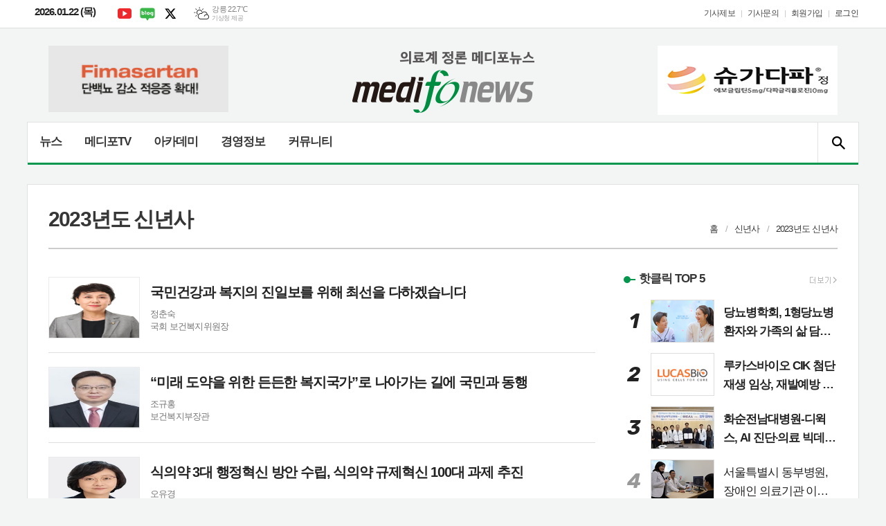

--- FILE ---
content_type: text/html; charset=utf-8
request_url: https://www.medifonews.com/news/section_list_all.html?sec_no=224
body_size: 11440
content:
<!DOCTYPE html>
<html lang="ko">
<head>
	<meta charset="UTF-8">
<meta http-equiv="X-UA-Compatible" content="IE=edge">
<meta property="og:url"					content="http://www.medifonews.com/news/section_list_all.html?sec_no=224" />
<meta property="og:type"				content="article" />
<meta property="og:title"				content="메디포뉴스" />
<meta property="og:description"			content="의료계 정론 메디포뉴스" />
<meta property="og:image"				content="https://www.medifonews.com/data/design/logo/default_image_share_20200828101629.png" />
<meta name="twitter:url"				content="http://www.medifonews.com/news/section_list_all.html?sec_no=224" />
<meta name="twitter:title"				content="메디포뉴스" />
<meta name="twitter:card"				content="photo" />
<meta name="twitter:image"				content="https://www.medifonews.com/data/design/logo/default_image_share_20200828101629.png" />
<link rel="canonical" href="http://www.medifonews.com/news/section_list_all.html?sec_no=224" />
<link rel="apple-touch-icon-precomposed" href="/data/skin/layout/1/m22/images/favicon72.png">
<link rel="apple-touch-icon-precomposed" sizes="144x144" href="/data/skin/layout/1/m22/images/favicon144.png">
<link rel="shortcut icon" href="https://www.medifonews.com/favicon.ico"> 
<link rel="icon" href="https://www.medifonews.com/favicon.ico" type="image/x-icon">
<link rel="alternate" type="application/rss+xml" title="RSS 2.0" href="/data/rss/news.xml">
<link type="text/css" rel="stylesheet" href="/data/skin/layout/1/m22/images/css/index_cache.css">
<link type="text/css" rel="stylesheet" href="/data/skin/content/1/theme_title/index_cache.css">
<link type="text/css" rel="stylesheet" href="/data/skin/content/1/widget/index.css">
<!--[if lte IE 8]>
<link rel="stylesheet" type="text/css" href="/data/skin/layout/1/m22/images/css/ie_cache.css">
<![endif]-->
<title>메디포뉴스</title>
	<link href="/data/cache/skin/1/section_list_all-cnts.css?20090508101900" type="text/css" rel="stylesheet" />
<meta name="subject" content="의료계 정론 메디포뉴스" />
<meta name="copyright" content="의료계 정론 메디포뉴스 인터넷신문" />
<meta name="keywords" content="의료계 정론 메디포뉴스" />
<meta name="title" content="의료계 정론 메디포뉴스" />
<meta name="description" content="의료계 정론 메디포뉴스" />

	<script type='text/javascript' src='/plugin/jquery/jquery-1.3.2.min.js'></script>
<script type='text/javascript' src='/js/common/jquery.cookie.js'></script>
<script type='text/javascript' src='/plugin/jquery/jquery-ui-1.7.2.custom.min.js'></script>
<script type='text/javascript' src='/plugin/jquery/plugins/jquery.floatobject-1.0.js'></script>
<script type='text/javascript' src='/plugin/jquery/plugins/jquery.uploadify-v2.1.0/swfobject.js'></script>
<script type='text/javascript' src='/plugin/jquery/plugins/jquery.uploadify-v2.1.0/jquery.uploadify.v2.1.0.min.js'></script>
<script type='text/javascript' src='/plugin/jquery/plugins/jquery.newsticker.js'></script>
<script type='text/javascript' src='/plugin/jquery/plugins/jquery-galleryview/jquery.easing.1.3.js'></script>
<script type='text/javascript' src='/plugin/jquery/plugins/jquery-galleryview/jquery.galleryview-1.1.js'></script>
<script type='text/javascript' src='/plugin/jquery/plugins/jquery-galleryview/jquery.timers-1.1.2.js'></script>
<script type='text/javascript' src='/js/iecontrol.js'></script>
<script type='text/javascript' src='/js/xml_supports.js'></script>
<script type='text/javascript' src='/js/menu.js'></script>
<script type='text/javascript' src='/js/mynews.js'></script>
<script type='text/javascript' src='/js/input.js'></script>
<script type="text/javascript" src="/js/common/jquery-1.11.1.js"></script>
<script type="text/javascript" src="/js/common/jquery.fitvids.js"></script>
<script type="text/javascript" src="/js/common/swipe.js"></script>
<script type="text/javascript" src="/js/common/jquery.bxslider.js"></script>
<script type="text/javascript" src="/js/common/jquery.sticky.js"></script>
<link type="text/css" rel="stylesheet" href="/js/common/slick.css">
<script type="text/javascript" src="/js/common/slick.js"></script>
<script type="text/javascript" src="/js/common/icheck.js"></script>
<script type="text/javascript" src="/js/common/jquery-ui-1.9.2.custom.js"></script>
<script type="text/javascript" src="/js/common/jquery.easy-ticker.js"></script>
<script type="text/javascript">
	var jQuery11 = $.noConflict(true);
</script>
<script type="text/javascript" src="/js/common/style.js"></script>

<script>
function ajaxGetSkinContent(layout_tpl, lay_no)
{
	$("#btn_more_" + lay_no).hide();
	$("#btn_more_loading_" + lay_no).show();
	if($("#skin_content_" + lay_no).attr("data-page") === undefined)
	{
		$("#skin_content_" + lay_no).attr("data-page", 1);
	}
	var page = Number($("#skin_content_" + lay_no).attr("data-page")) + 1;
	var mode = "get_skin_content";
	var parameter = "mode=" + mode + "&layout_tpl=" + layout_tpl + "&lay_no=" + lay_no + "&ajax_page=" + page + "&sec_no=224";

	$.ajax({
		url: "/news/ajax.php",
		data: parameter,
		dataType: "json",
		type:"POST",
		error: function(error) {
			console.log(error); 
			return; 
		},
		success: function(data){

			if(data.error_code)
			{
				console.log(data.error_message);
				return false;
			}
			$("#skin_content_" + lay_no).append($(data.html).find("#skin_content_" + lay_no).html());
			$("#skin_content_" + lay_no).attr("data-page", page);

			if($(data.html).find("#skin_content_" + lay_no).children().length >= $("#skin_content_" + lay_no).attr("data-count"))
			{
				$("#btn_more_" + lay_no).show();
			}
			$("#btn_more_loading_" + lay_no).hide();
		},
	});
}
</script>

</head>

<body>


<div class="body_wrap">
	<!-- HEADER -->
	<!-- 접근성 메뉴 -->
<ul class="accessibility">
	<li><a href="#gnb">주메뉴 바로가기</a></li>
	<li><a href="#container">본문 바로가기</a></li>
</ul>

<div class="head_wrap">
	<!-- 상단 네비게이터 -->
	<div class="wrapper top_nav">
		<div>
			
			<p class="today_txt">2026.01.22 (목)</p>
			
			<ul class="sns_link">
				<li><a href="https://www.youtube.com/channel/UC5R_sCNUGOrdPoNuBOF_5sg" target="_blank" class="sl01" title="유튜브">유튜브</a></li>
				<li><a href="https://blog.naver.com/medifonews" target="_blank" class="sl05" title="네이버블로그">네이버블로그</a></li>
				<li><a href="https://twitter.com/MEDIFONEWS" target="_blank" class="sl03" title="엑스">엑스</a></li>
			</ul>
			
									<div class="weather_box wt02 ico01">
							<ul class="weather_slide" id="weather_slide_df5874a947bc1f93a895bc6b8619c85b">
																<li class="icon_w"><span class="iw03">구름많음</span>동두천 20.9℃</li>
																<li class="icon_w"><span class="iw02">구름조금</span>강릉 22.7℃</li>
																<li class="icon_w"><span class="iw04">흐림</span>서울 21.7℃</li>
																<li class="icon_w"><span class="iw01">맑음</span>대전 24.6℃</li>
																<li class="icon_w"><span class="iw01">맑음</span>대구 25.7℃</li>
																<li class="icon_w"><span class="iw02">구름조금</span>울산 23.8℃</li>
																<li class="icon_w"><span class="iw01">맑음</span>광주 23.4℃</li>
																<li class="icon_w"><span class="iw02">구름조금</span>부산 25.1℃</li>
																<li class="icon_w"><span class="iw01">맑음</span>고창 23.7℃</li>
																<li class="icon_w"><span class="iw03">구름많음</span>제주 23.0℃</li>
																<li class="icon_w"><span class="iw03">구름많음</span>강화 21.1℃</li>
																<li class="icon_w"><span class="iw02">구름조금</span>보은 22.0℃</li>
																<li class="icon_w"><span class="iw01">맑음</span>금산 23.5℃</li>
																<li class="icon_w"><span class="iw02">구름조금</span>강진군 24.4℃</li>
																<li class="icon_w"><span class="iw02">구름조금</span>경주시 25.0℃</li>
																<li class="icon_w"><span class="iw02">구름조금</span>거제 24.9℃</li>
															</ul>
							<script>
								jQuery11('#weather_slide_df5874a947bc1f93a895bc6b8619c85b').bxSlider({
									auto: true,
									mode: 'fade',
									pause: 2500
								});
							</script>
							<a href="http://www.kma.go.kr/" class="wc" target="_blank">기상청 제공</a>
						</div>
			
			<ul class="tn_right">
								
				<li><a href="/home/page.html?code=report" >기사제보</a></li>
				<li><a href="/home/page.html?code=contact" >기사문의</a></li>
				
								<li><a href="/member/member_join.html">회원가입</a></li>
				<li><a href="/member/member_login.html" class="c_black">로그인</a></li>
							</ul>
			
		</div>
	</div>
	
	<!-- 헤더 -->
	<div id="header" class="wrapper">
		<div>
			
			<div class="head_top">
				<div>
					<h1><b><a href='/' target='_top' onfocus='blur()'><img src='/data/design/logo/toplogo_20200828101616.png'   alt='메디포뉴스' class='png24' /></a></b></h1>
					<div class="ht_left">
					<div class="banner_slide" id="banCon1845" style="height: 0; overflow: hidden;">
						<ul id="banSlide1845" class="photo_box">
			<li><a href="https://www.medifonews.com/news/banner_click.php?no=1119" target="_blank"><img src="https://www.medifonews.com/data/banner/banner_1652137604.gif" width="100%" border="0" alt="배너" /></a></li>
						</ul>
					</div>
								
					<script type="text/javascript">
					jQuery11(function(){
					 
						jQuery11('#banSlide1845').bxSlider({
						    auto: true,
				            hideControlOnEnd: true,
				            pager: false,
				            controls: false,
				            adaptiveHeight: true,
							pause: 20000,
							speed: 500,
							mode: 'horizontal',
						    onSliderLoad: function (currentIndex){
						        jQuery11('#banCon1845').css('height', 'inherit');
						    }
						});
					});
					</script>

			</div>
					<div class="ht_right">
					<div class="banner_slide" id="banCon1413" style="height: 0; overflow: hidden;">
						<ul id="banSlide1413" class="photo_box">
			<li><a href="https://www.medifonews.com/news/banner_click.php?no=1467" target="_blank"><img src="https://www.medifonews.com/data/banner/banner_1688429715.jpg" width="100%" border="0" alt="배너" /></a></li>
						</ul>
					</div>
			<hr class='skin_margin' style='height:10px;'>
					
					<script type="text/javascript">
					jQuery11(function(){
					 
						jQuery11('#banSlide1413').bxSlider({
						    auto: true,
				            hideControlOnEnd: true,
				            pager: false,
				            controls: false,
				            adaptiveHeight: true,
							pause: 24000,
							speed: 500,
							mode: 'horizontal',
						    onSliderLoad: function (currentIndex){
						        jQuery11('#banCon1413').css('height', 'inherit');
						    }
						});
					});
					</script>

			</div>
				</div>
			</div>
			
		</div>
	</div>
	
	<div class="wrapper head_cen">
		<div>
			<div class="pr">
							
				<!-- GNB 서브 세로형-->
				<ul id="gnb" class="vertical">
															<li>
						<a href=""  >뉴스</a>
												<ul id="submenu1" style="display: none;">
														<li><a href="/news/article_list_all.html" ><span>전체기사</span></a></li>
														<li><a href="/news/section_list_all.html?sec_no=60" ><span>정책</span></a></li>
														<li><a href="/news/section_list_all.html?sec_no=62" ><span>기관/단체</span></a></li>
														<li><a href="/news/section_list_all.html?sec_no=61" ><span>병원/의원</span></a></li>
														<li><a href="/news/section_list_all.html?sec_no=59" ><span>제약/바이오</span></a></li>
														<li><a href="/news/section_list_all.html?sec_no=58" ><span>학술/학회</span></a></li>
														<li><a href="/news/section_list_all.html?sec_no=56" ><span>의료기기/IT</span></a></li>
														<li><a href="/news/section_list_all.html?sec_no=226" ><span>에스테틱</span></a></li>
														<li><a href="/news/section_list_all.html?sec_no=231" ><span>인터뷰</span></a></li>
														<li><a href="/news/section_list_all.html?sec_no=54" ><span>포토뉴스</span></a></li>
														<li><a href="/news/section_list_all.html?sec_no=55" ><span>건강/ 웰빙</span></a></li>
													</ul>		
											</li>
										<li>
						<a href="/news/section.html?sec_no=213"  >메디포TV</a>
												<ul id="submenu2" style="display: none;">
														<li><a href="/news/section_list_all.html?sec_no=217" ><span>라이브인터뷰</span></a></li>
														<li><a href="/news/section_list_all.html?sec_no=225" ><span>AI 뉴스</span></a></li>
														<li><a href="/news/section_list_all.html?sec_no=214" ><span>임상LIVE</span></a></li>
														<li><a href="/news/section_list_all.html?sec_no=215" ><span>경영LIVE</span></a></li>
													</ul>		
											</li>
										<li>
						<a href="/news/section.html?sec_no=51"  >아카데미</a>
												<ul id="submenu3" style="display: none;">
														<li><a href="/news/section_list_all.html?sec_no=114" ><span>임상최신지견</span></a></li>
														<li><a href="/news/section_list_all.html?sec_no=106" ><span>최신연구진전</span></a></li>
														<li><a href="/news/section_list_all.html?sec_no=113" ><span>Pharma Focus</span></a></li>
														<li><a href="/news/section_list_all.html?sec_no=94" ><span>신제품</span></a></li>
														<li><a href="/news/section_list_all.html?sec_no=64" ><span>신간</span></a></li>
														<li><a href="/news/section_list_all.html?sec_no=68" ><span>영상진단</span></a></li>
														<li><a href="/news/section_list_all.html?sec_no=70" ><span>학회/세미나일정</span></a></li>
														<li><a href="/news/section_list_all.html?sec_no=115" ><span>박지욱의 medical trivia</span></a></li>
													</ul>		
											</li>
										<li>
						<a href="/news/section.html?sec_no=52"  >경영정보</a>
												<ul id="submenu4" style="display: none;">
														<li><a href="/news/section_list_all.html?sec_no=79" ><span>경영컨설팅</span></a></li>
														<li><a href="/news/section_list_all.html?sec_no=78" ><span>개원입지</span></a></li>
														<li><a href="/news/section_list_all.html?sec_no=76" ><span>세무</span></a></li>
													</ul>		
											</li>
										<li>
						<a href="/news/community2.html"  >커뮤니티</a>
												<ul id="submenu5" style="display: none;">
														<li><a href="/news/section_list_all.html?sec_no=82" ><span>오피니언</span></a></li>
														<li><a href="/news/section_list_all.html?sec_no=108" ><span>건강칼럼</span></a></li>
														<li><a href="/news/section_list_all.html?sec_no=145" ><span>진료실에서</span></a></li>
														<li><a href="/news/section_list_all.html?sec_no=144" ><span>탐방</span></a></li>
														<li><a href="/mybbs/bbs.html?bbs_code=community_03" ><span>자유게시판</span></a></li>
													</ul>		
											</li>
										<li>
						<a href="/news/section.html?sec_no=182"  ></a>
												<ul id="submenu6" style="display: none;">
														<li><a href="/news/section.html?sec_no=229" ><span></span></a></li>
														<li><a href="/news/section.html?sec_no=184" ><span></span></a></li>
													</ul>		
											</li>
									</ul>
				<script type="text/javascript">
				jQuery11(function(){
					
					var gnbMenu = jQuery11('#gnb > li');
					
					gnbMenu.hover(function(){
						jQuery11(this).children('a').addClass('on');
						jQuery11(this).children('ul').stop().slideDown(200);
					}, function(){
						jQuery11(this).children('a').removeClass('on');
						jQuery11(this).children('ul').stop().slideUp(200);
					});
					
					jQuery11('#gnb > li').on('mouseover',function(){
						var li = jQuery11(this).find("li").find("span");
						var max = 0;
						for(var i = 0; i < li.length; i++)
						{
							if(max < $(li[i]).outerWidth(true) + 1)
							{
								max = $(li[i]).outerWidth(true) + 1;
							}
						}
						jQuery11(this).find("ul").css('width', max);
					});
				});
				</script>
								
				<!-- 검색 -->
				<div class="search_box">
					<form method="get" action="/news/search_result.html">
						<fieldset>
							<legend>기사검색</legend>
							<div class="search_con" style="display: none;">
								<div>
									<label for="search" class="blind">검색어를 입력해주세요</label>
									<input id="search" name="search" type="text" class="head_search" placeholder="검색어를 입력해주세요">
									<button title="검색하기" class="btn_search" onclick="document.form_top_search.submit();">검색하기</button>
								</div>
							</div>
							<a href="javascript:void(0)" class="btn_all_search">검색창 열기</a>
						</fieldset>
					</form>
				</div>
				
			</div>
			
		</div>
	</div>

</div>




	<!-- STICKY BANNER -->
	<div class="top_banner">
	    <div class="banner_wrap">
	         <div class="banner_left">
		         <div class="stt_banner_wrap02">
			         
			     </div>
		         <div class="fix_banner_wrap02">
			         
		         </div>
	         </div>
	         <div class="banner_right">
		         <div class="stt_banner_wrap">
			         
			     </div>
		         <div class="fix_banner_wrap">
			         
		         </div>
	         </div>
	    </div> 
	</div>

	<script type="text/javascript">
		// 기사본문 타이틀 영역 고정
		$(function(){
			var artHeight = $('.arv_008 .art_top').outerHeight() + 30;

			$(window).scroll(function(){
				var artTopScroll = $(this).scrollTop(),
						HeadHeight01 = $('.head_wrap').outerHeight(),
						HeadHeight02 = $('.arv_008 .art_top').outerHeight(),
						HeadHeight03 = $('.art_top_nav').outerHeight(),
						topHeight = HeadHeight01 + HeadHeight02 + HeadHeight03 + 30;

				if(artTopScroll >= topHeight){
					$('.arv_008').css('padding-top', artHeight);
					$('.fix_art_top').addClass('fix');
				}
				else {
					$('.arv_008').css('padding-top', '0');
					$('.fix_art_top').removeClass('fix');
				}
			});
		});
	</script>

	<!-- CONTENT -->
	<div id="container" class="wrapper column-wrap">

		<div>

						<div class="p_tit_wrap">
				<div class="fl"> <!-- 항상 -->
										<h2 class="p_tit">2023년도 신년사</h2>
									</div><!-- //항상 -->

				<div class="fr">
										<ul class="path_nav">
						<li><a href="/">홈</a></li>
						<li><a href="section_list_all.html?sec_no=205">신년사</a></li>
												<li><a href="section_list_all.html?sec_no=224">2023년도 신년사</a></li>
											</ul>
									</div>
			</div>
			
			<div class="pb00">
				
			</div>

			<div class="column sublay">
				<div>
					<div>


						<div class="ara_006">
	
	<ul class="art_list_all">
			<li >
			<a href="/news/article.html?no=174089">
								<span><img src="https://www.medifonews.com/data/cache/public/photos/20221252/art_16723729593178_8d2122_130x87.png" width="130" height="87" alt=""></span>
								<div>
					<h2 class="clamp c2">국민건강과 복지의 진일보를 위해 최선을 다하겠습니다</h2>
					<ul>
						<li>정춘숙 </li>
						<li>국회 보건복지위원장</li>
					</ul>
				</div>
			</a>
		</li>
			<li >
			<a href="/news/article.html?no=174112">
								<span><img src="https://www.medifonews.com/data/cache/public/photos/20230101/art_16726146031349_87ef5d_130x87.jpg" width="130" height="87" alt=""></span>
								<div>
					<h2 class="clamp c2">“미래 도약을 위한 든든한 복지국가”로 나아가는 길에 국민과 동행</h2>
					<ul>
						<li>조규홍</li>
						<li>보건복지부장관  </li>
					</ul>
				</div>
			</a>
		</li>
			<li >
			<a href="/news/article.html?no=174114">
								<span><img src="https://www.medifonews.com/data/cache/public/photos/20230101/art_16726151518611_d0d6aa_130x87.jpg" width="130" height="87" alt=""></span>
								<div>
					<h2 class="clamp c2">식의약 3대 행정혁신 방안 수립, 식의약 규제혁신 100대 과제 추진</h2>
					<ul>
						<li>오유경</li>
						<li>식품의약품안전처장</li>
					</ul>
				</div>
			</a>
		</li>
			<li >
			<a href="/news/article.html?no=174125">
								<span><img src="https://www.medifonews.com/data/cache/public/photos/20230101/art_16726204740671_fc8aa9_130x87.jpg" width="130" height="87" alt=""></span>
								<div>
					<h2 class="clamp c2">건강보험의 지속 가능성 제고를 위한 준비를 철저히 해야</h2>
					<ul>
						<li>김선민</li>
						<li>건강보험심사평가원장</li>
					</ul>
				</div>
			</a>
		</li>
			<li >
			<a href="/news/article.html?no=174164">
								<span><img src="https://www.medifonews.com/data/cache/public/photos/20230101/art_167264046492_d1dca1_130x87.jpg" width="130" height="87" alt=""></span>
								<div>
					<h2 class="clamp c2">‘위기를 맞아 잘못을 바로잡고 기울어 가는 것을 다시 세운다’</h2>
					<ul>
						<li>강도태</li>
						<li>국민건강보험공단 이사장  </li>
					</ul>
				</div>
			</a>
		</li>
			<li >
			<a href="/news/article.html?no=174116">
								<span><img src="https://www.medifonews.com/data/cache/public/photos/20230101/art_16726164331608_b5c9af_130x87.jpg" width="130" height="87" alt=""></span>
								<div>
					<h2 class="clamp c2">‘미래성장 시드 발굴’, ‘수출선도형 산업 도약’, ‘신규 보건의료 R&D 기획’ 중점</h2>
					<ul>
						<li>차순도 </li>
						<li>한국보건산업진흥원장 </li>
					</ul>
				</div>
			</a>
		</li>
			<li >
			<a href="/news/article.html?no=174110">
								<span><img src="https://www.medifonews.com/data/cache/public/photos/20230101/art_16726134905594_d5dccf_130x87.jpg" width="130" height="87" alt=""></span>
								<div>
					<h2 class="clamp c2">필수의료 살리기에 총력을 기울여가겠습니다 </h2>
					<ul>
						<li>이필수</li>
						<li>대한의사협회 회장 </li>
					</ul>
				</div>
			</a>
		</li>
			<li >
			<a href="/news/article.html?no=174087">
								<span><img src="https://www.medifonews.com/data/cache/public/photos/20221252/art_16723725630329_75e5d2_130x87.jpg" width="130" height="87" alt=""></span>
								<div>
					<h2 class="clamp c2">국민 건강권 수호와 회원병원의 권익 보호를 위해 회무 역량을 집중</h2>
					<ul>
						<li>윤동섭</li>
						<li>대한병원협회 회장</li>
					</ul>
				</div>
			</a>
		</li>
			<li >
			<a href="/news/article.html?no=174126">
								<span><img src="https://www.medifonews.com/data/cache/public/photos/20230101/art_16726214066165_bc8921_130x87.png" width="130" height="87" alt=""></span>
								<div>
					<h2 class="clamp c2">의료인의 권익이 보호받고 의업이 존중받을 수 있는 정책 개발</h2>
					<ul>
						<li>김동석</li>
						<li>대한개원의협의회 회장 </li>
					</ul>
				</div>
			</a>
		</li>
			<li >
			<a href="/news/article.html?no=174117">
								<span><img src="https://www.medifonews.com/data/cache/public/photos/20230101/art_16726170104804_cf05d6_130x87.jpg" width="130" height="87" alt=""></span>
								<div>
					<h2 class="clamp c2">국민 구강건강 증진과 치의학의 발전이라는 기본적 가치 실천</h2>
					<ul>
						<li>박태근</li>
						<li>대한치과의사협회 회장</li>
					</ul>
				</div>
			</a>
		</li>
			<li >
			<a href="/news/article.html?no=174121">
								<span><img src="https://www.medifonews.com/data/cache/public/photos/20230101/art_16726181490353_782af4_130x87.jpg" width="130" height="87" alt=""></span>
								<div>
					<h2 class="clamp c2">‘국민과 함께 하는 새로운 한의학의 시대’</h2>
					<ul>
						<li>홍주의</li>
						<li>대한한의사협회 회장 </li>
					</ul>
				</div>
			</a>
		</li>
			<li >
			<a href="/news/article.html?no=174088">
								<span><img src="https://www.medifonews.com/data/cache/public/photos/20221252/art_16723727932014_02bfab_130x87.jpg" width="130" height="87" alt=""></span>
								<div>
					<h2 class="clamp c2">전환기 시대, 회원권익을 중심으로 전문성 강화에 집중하는 한 해</h2>
					<ul>
						<li>최광훈 </li>
						<li>대한약사회 회장</li>
					</ul>
				</div>
			</a>
		</li>
			<li >
			<a href="/news/article.html?no=174086">
								<span><img src="https://www.medifonews.com/data/cache/public/photos/20230101/art_16728773443333_26b0ec_130x87.jpg" width="130" height="87" alt=""></span>
								<div>
					<h2 class="clamp c2">국가전문약사제도로 전문약사의 필요성 검증하고 제도가 발전할 수 있게 노력</h2>
					<ul>
						<li>김정태</li>
						<li>한국병원약사회 회장</li>
					</ul>
				</div>
			</a>
		</li>
			<li >
			<a href="/news/article.html?no=174090">
								<span><img src="https://www.medifonews.com/data/cache/public/photos/20221252/art_16723730960139_a2c355_130x87.jpg" width="130" height="87" alt=""></span>
								<div>
					<h2 class="clamp c2">세계 시장에 K-제약바이오를 각인시키는 한 해로</h2>
					<ul>
						<li>원희목 </li>
						<li>한국제약바이오협회 회장</li>
					</ul>
				</div>
			</a>
		</li>
			<li >
			<a href="/news/article.html?no=174084">
								<span><img src="https://www.medifonews.com/data/cache/public/photos/20221252/art_16723721119914_714963_130x87.jpg" width="130" height="87" alt=""></span>
								<div>
					<h2 class="clamp c2">‘환자’, ‘혁신’, ‘협력’의 3대 핵심가치에 중점</h2>
					<ul>
						<li>이영신 </li>
						<li>한국글로벌의약산업협회 부회장</li>
					</ul>
				</div>
			</a>
		</li>
			<li >
			<a href="/news/article.html?no=174091">
								<span><img src="https://www.medifonews.com/data/cache/public/photos/20221252/art_16723737999309_7df3c2_130x87.jpg" width="130" height="87" alt=""></span>
								<div>
					<h2 class="clamp c2">조금 더 나은 환경에서 비즈니스 활동을 할 수 있도록 적극 노력</h2>
					<ul>
						<li>백승열</li>
						<li>한국의약품수출입협회 회장</li>
					</ul>
				</div>
			</a>
		</li>
			<li >
			<a href="/news/article.html?no=174161">
								<span><img src="https://www.medifonews.com/data/cache/public/photos/20230101/art_16726389243188_0d38cd_130x87.jpg" width="130" height="87" alt=""></span>
								<div>
					<h2 class="clamp c2">"힘든 시기지만 국민 건강위해 소임 다할 것"</h2>
					<ul>
						<li>조선혜</li>
						<li>한국의약품유통협회 회장</li>
					</ul>
				</div>
			</a>
		</li>
			<li >
			<a href="/news/article.html?no=174136">
								<span><img src="https://www.medifonews.com/data/cache/public/photos/20230101/art_16726251978122_4c8a3b_130x87.jpg" width="130" height="87" alt=""></span>
								<div>
					<h2 class="clamp c2">글로벌 현지화 전략을 통한 혁신신약 개발의 비즈니스 확장</h2>
					<ul>
						<li>홍성한 </li>
						<li>한국신약개발연구조합 이사장</li>
					</ul>
				</div>
			</a>
		</li>
			<li >
			<a href="/news/article.html?no=174175">
								<span><img src="https://www.medifonews.com/data/cache/public/photos/20230101/art_16727032956259_d81934_130x87.jpg" width="130" height="87" alt=""></span>
								<div>
					<h2 class="clamp c2">의료기기산업의 혁신성장에 초점 맞추어 실질적인 성과를 얻을 수 있도록</h2>
					<ul>
						<li>유철욱 </li>
						<li>한국의료기기산업협회 회장 </li>
					</ul>
				</div>
			</a>
		</li>
			<li >
			<a href="/news/article.html?no=174085">
								<span><img src="https://www.medifonews.com/data/cache/public/photos/20221252/art_16723722495787_2c8e76_130x87.jpg" width="130" height="87" alt=""></span>
								<div>
					<h2 class="clamp c2">올해 반드시 간호법 제정을 이뤄내겠습니다.</h2>
					<ul>
						<li>신경림</li>
						<li>대한간호사협회 회장</li>
					</ul>
				</div>
			</a>
		</li>
		</ul>
	
		<div class="paging">
		<span><a href="?sec_no=224&page=0" class="btn_p prev">이전</a></span>
		<div class="btn_pagenum">
				<a href="?sec_no=224&page=1">1</a>
				<a href="?sec_no=224&page=2">2</a>
				</div>
		<span><a href="?sec_no=224&page=2" class="btn_p next">다음</a></span>
	</div>
		
</div>
					</div>
				</div>
				<div>
					<div class="scroll-start01">
						<div class="scroll-in01">
							<div class="aside_box">
								<div>
									<div class="arl_076">
		<div class="tit_set ts25">
		<h2><a href="/news/article_list_all.html" >핫클릭 TOP 5</a></h2>
				<a href="/news/article_list_all.html" class="btn_art_more"><span class="ics ics01"><span class="blind">더보기</span></span></a>
			</div>

	
	<ul class="art_list  on_img  ">
			<li >
			<a href="/news/article.html?no=210693" class="rank1">
				<i class="rank notranslate">1</i>
												<span><img src="https://www.medifonews.com/data/cache/public/photos/20260104/art_17689658426661_1fa673_90x60_c1.jpg" width="90" height="60" alt=""></span>
												<div class="txt_box">
					<h2>
						<span>당뇨병학회, 1형당뇨병 환자와 가족의 삶 담은 영화 ‘슈가’ 간담회 성료</span>
					</h2>
				</div>
			</a>
		</li>
					<li >
			<a href="/news/article.html?no=210692" class="rank2">
				<i class="rank notranslate">2</i>
												<span><img src="https://www.medifonews.com/data/cache/public/photos/20260104/art_17689656608198_5f0879_90x60_c1.png" width="90" height="60" alt=""></span>
												<div class="txt_box">
					<h2>
						<span>루카스바이오 CIK 첨단재생 임상, 재발예방 효과 국제 학술지 게재</span>
					</h2>
				</div>
			</a>
		</li>
					<li >
			<a href="/news/article.html?no=210630" class="rank3">
				<i class="rank notranslate">3</i>
												<span><img src="https://www.medifonews.com/data/cache/public/photos/20260104/art_17688128017852_ec216f_90x60_c1.jpg" width="90" height="60" alt=""></span>
												<div class="txt_box">
					<h2>
						<span>화순전남대병원-디윅스, AI 진단·의료 빅데이터 MOU 체결</span>
					</h2>
				</div>
			</a>
		</li>
					<li >
			<a href="/news/article.html?no=210629" class="rank4">
				<i class="rank notranslate">4</i>
												<span><img src="https://www.medifonews.com/data/cache/public/photos/20260104/art_17688127088272_be8123_90x60_c1.png" width="90" height="60" alt=""></span>
												<div class="txt_box">
					<h2>
						<span>서울특별시 동부병원, 장애인 의료기관 이용 편의 지원 사업 운영</span>
					</h2>
				</div>
			</a>
		</li>
					<li >
			<a href="/news/article.html?no=210649" class="rank5">
				<i class="rank notranslate">5</i>
												<span><img src="https://www.medifonews.com/data/cache/public/photos/20260104/art_17688806238261_45a928_90x60_c1.jpg" width="90" height="60" alt=""></span>
												<div class="txt_box">
					<h2>
						<span>가천대 길병원 강우성 교수팀, ‘외상 환자 사망위험, AI로 실시간으로 예측한다’</span>
					</h2>
				</div>
			</a>
		</li>
				</ul>
</div><hr class='skin_margin' style='height:20px;'>
<div class="tab_005">
	
	
	<div id="tabBox2144" class="tab_box">
		<ul class="tab_link col04">
						<li style="display: none;"><a href="#tabBox2144_00">전체</a></li>
									<li><a href="#tabBox2144_0">인사</a></li>
						<li><a href="#tabBox2144_1">동정</a></li>
						<li><a href="#tabBox2144_2">화촉</a></li>
						<li><a href="#tabBox2144_3">부음</a></li>
				
		</ul>
		
		<div class="tab_wrap">	
						<div id="tabBox2144_00">
				<ul class="art_list">
										<li><a href="/news/article.html?no=210720" class="ofe"><i style="color:#0033cc">[인사]</i>대전성모병원 이상권 교수, 대한비만학회 부회장 선출</a></li>
										<li><a href="/news/article.html?no=210715" class="ofe"><i style="color:#ff0000">[동정]</i>서울대병원 김붕년 교수, 문화체육관광부 장관 표창</a></li>
										<li><a href="/news/article.html?no=210677" class="ofe"><i style="color:#ff0000">[동정]</i>인하대병원 백진휘·신승열 교수, 소방청장 표창 수상</a></li>
										<li><a href="/news/article.html?no=210676" class="ofe"><i style="color:#0033cc">[인사]</i>고대 안암병원  민재석 교수, 대한위장관외과학회 대한위장관항암연구회 회장 취임</a></li>
										<li><a href="/news/article.html?no=210664" class="ofe"><i style="color:#0033cc">[인사]</i>대구가톨릭대학교의료원 제11대 의료원장 신홍식 신부 취임</a></li>
										<li><a href="/news/article.html?no=210652" class="ofe"><i style="color:#ff0000">[동정]</i>권기범 동국제약 회장, 제약바이오협회 차기 이사장 선임</a></li>
										<li><a href="/news/article.html?no=210670" class="ofe"><i style="color:#ff0000">[동정]</i>전북대병원 약제부 성창환 약사, 한국병원약사회 학술대회 우수상 수상</a></li>
										<li><a href="/news/article.html?no=210650" class="ofe"><i style="color:#ff0000">[동정]</i>고대 안암병원 성유나 교수, SABCS 2025 Poster Spotlight 선정 및 LBCA Merit Award 수상</a></li>
										<li><a href="/news/article.html?no=210648" class="ofe"><i style="color:#0033cc">[인사]</i>서울약대 강건욱 교수,  한국독성학회/한국환경성돌연변이발암원학회 회장 취임</a></li>
										<li><a href="/news/article.html?no=210639" class="ofe"><i style="color:#0033cc">[인사]</i>보라매병원 김상완 교수, 대한골대사학회 이사장 취임</a></li>
						
				</ul>
			</div>
			
						<div id="tabBox2144_0">
				<ul class="art_list">
									<li><a href="/news/article.html?no=210720" class="ofe"><i>[인사]</i>대전성모병원 이상권 교수, 대한비만학회 부회장 선출</a></li>
									<li><a href="/news/article.html?no=210676" class="ofe"><i>[인사]</i>고대 안암병원  민재석 교수, 대한위장관외과학회 대한위장관항암연구회 회장 취임</a></li>
									<li><a href="/news/article.html?no=210664" class="ofe"><i>[인사]</i>대구가톨릭대학교의료원 제11대 의료원장 신홍식 신부 취임</a></li>
									<li><a href="/news/article.html?no=210648" class="ofe"><i>[인사]</i>서울약대 강건욱 교수,  한국독성학회/한국환경성돌연변이발암원학회 회장 취임</a></li>
									<li><a href="/news/article.html?no=210639" class="ofe"><i>[인사]</i>보라매병원 김상완 교수, 대한골대사학회 이사장 취임</a></li>
									<li><a href="/news/article.html?no=210605" class="ofe"><i>[인사]</i>단국대병원 장성욱 충남권역외상센터장, 외상술기교육연구학회장 취임</a></li>
									<li><a href="/news/article.html?no=210587" class="ofe"><i>[인사]</i>질병관리청 과장급 전보 (1/19)</a></li>
									<li><a href="/news/article.html?no=210543" class="ofe"><i>[인사]</i>한림대성심병원, ‘최소침습 내시경 뇌종양 수술 권위자’ 전치만 교수 초빙</a></li>
									<li><a href="/news/article.html?no=210544" class="ofe"><i>[인사]</i>충남대병원 홍장희 임상시험센터장, 대한임상약리학회 이사장 선출</a></li>
									<li><a href="/news/article.html?no=210479" class="ofe"><i>[인사]</i>한국간재단 제3대 이사장에 변관수 교수 취임</a></li>
					
				</ul>
			</div>
						<div id="tabBox2144_1">
				<ul class="art_list">
									<li><a href="/news/article.html?no=210715" class="ofe"><i>[동정]</i>서울대병원 김붕년 교수, 문화체육관광부 장관 표창</a></li>
									<li><a href="/news/article.html?no=210677" class="ofe"><i>[동정]</i>인하대병원 백진휘·신승열 교수, 소방청장 표창 수상</a></li>
									<li><a href="/news/article.html?no=210652" class="ofe"><i>[동정]</i>권기범 동국제약 회장, 제약바이오협회 차기 이사장 선임</a></li>
									<li><a href="/news/article.html?no=210670" class="ofe"><i>[동정]</i>전북대병원 약제부 성창환 약사, 한국병원약사회 학술대회 우수상 수상</a></li>
									<li><a href="/news/article.html?no=210650" class="ofe"><i>[동정]</i>고대 안암병원 성유나 교수, SABCS 2025 Poster Spotlight 선정 및 LBCA Merit Award 수상</a></li>
									<li><a href="/news/article.html?no=210632" class="ofe"><i>[동정]</i>의료기관평가인증원, 지속적 가족친화직장문화 조성</a></li>
									<li><a href="/news/article.html?no=210628" class="ofe"><i>[동정]</i>고려대의료원 김진 사회공헌사업실장, 서울특별시의회 의장 표창 수상</a></li>
									<li><a href="/news/article.html?no=210622" class="ofe"><i>[동정]</i>고대 안암병원 안상정 교수팀, ‘Korea Clinical Datathon 2025’ 대상·최우수상 석권</a></li>
									<li><a href="/news/article.html?no=210581" class="ofe"><i>[동정]</i>가천대 길병원 외상외과 김효선 간호사, 인천시장 표창장</a></li>
									<li><a href="/news/article.html?no=210580" class="ofe"><i>[동정]</i>서울성모병원 하진영 팀장, 장애인등록제 개선 공로 보건복지부 장관상 수상</a></li>
					
				</ul>
			</div>
						<div id="tabBox2144_2">
				<ul class="art_list">
									<li><a href="/news/article.html?no=209828" class="ofe"><i>[화촉]</i>경남지오영 노순섭 부사장 딸 (12/27)</a></li>
									<li><a href="/news/article.html?no=209355" class="ofe"><i>[화촉]</i>박진규 대한신경외과병원협의회 회장 딸 (12/14)</a></li>
									<li><a href="/news/article.html?no=208598" class="ofe"><i>[화촉]</i>장규열 한림제약 사장 아들 (11/29)</a></li>
									<li><a href="/news/article.html?no=207809" class="ofe"><i>[화촉]</i>배대길 종근당 홍보실장 딸 (11/9)</a></li>
									<li><a href="/news/article.html?no=207711" class="ofe"><i>[화촉]</i>이애형 경기도약사회 대외협력본부장 아들 (10/18)</a></li>
									<li><a href="/news/article.html?no=207635" class="ofe"><i>[화촉]</i>유재신 前 광주광역시약사회장 아들 (10/25)</a></li>
									<li><a href="/news/article.html?no=206918" class="ofe"><i>[화촉]</i>오승주 前 현대약품 부사장 딸 (9/20)</a></li>
									<li><a href="/news/article.html?no=206708" class="ofe"><i>[화촉]</i>이광영 위더스제약 부사장 딸 (9/27)</a></li>
									<li><a href="/news/article.html?no=206330" class="ofe"><i>[화촉]</i>남궁승균 JW중외제약 홍보팀 매니저 (9/21)</a></li>
									<li><a href="/news/article.html?no=206211" class="ofe"><i>[화촉]</i>서영준 경기도약사회 부회장 아들 (9/27)</a></li>
					
				</ul>
			</div>
						<div id="tabBox2144_3">
				<ul class="art_list">
									<li><a href="/news/article.html?no=210532" class="ofe"><i>[부음]</i>심상영 제일약품 생산본부장 빙부상</a></li>
									<li><a href="/news/article.html?no=210409" class="ofe"><i>[부음]</i>정수용 루시아치과 원장 부친상</a></li>
									<li><a href="/news/article.html?no=210209" class="ofe"><i>[부음]</i>나현석 JW중외제약 대외협력팀장 부친상</a></li>
									<li><a href="/news/article.html?no=210110" class="ofe"><i>[부음]</i>허윤 한신약품 부회장 별세</a></li>
									<li><a href="/news/article.html?no=210057" class="ofe"><i>[부음]</i>강재수 일암의료재단 삼례고려병원 이사장 별세</a></li>
									<li><a href="/news/article.html?no=210016" class="ofe"><i>[부음]</i>윤유선 하이온누리약국 대표약사 부친상</a></li>
									<li><a href="/news/article.html?no=209853" class="ofe"><i>[부음]</i>송윤헌 아림치과병원 원장 부친상</a></li>
									<li><a href="/news/article.html?no=209852" class="ofe"><i>[부음]</i>이수아 연세요양병원 재활의학과 과장 시부상</a></li>
									<li><a href="/news/article.html?no=209778" class="ofe"><i>[부음]</i>이소영 한국의약품시험연구원 부원장 부친상</a></li>
									<li><a href="/news/article.html?no=209776" class="ofe"><i>[부음]</i>이정우 GC녹십자 CHC본부장 빙모상</a></li>
					
				</ul>
			</div>
						
		</div>
		<script>
			$( "#tabBox2144" ).tabs({ event: "mouseover" });
		</script>
	</div>
</div><hr class='skin_margin' style='height:20px;'>
<div class="cus_002">
		<div class="tit_set ts25">
		<h2><a href="/news/section_list_all.html?sec_no=106" >최신연구진전</a></h2>
				<a href="/news/section_list_all.html?sec_no=106" class="btn_art_more"><span class="ics ics01"><span class="blind">더보기</span></span></a>
			</div>

	<div class="cus_wrap">
				<ul class="link_con bp_s type1   ">
												
		<li>
			<a href="/news/article.html?no=210679" class="link_box">
				<div class="rank rank1">
					<div class="tw">
						<div class="lt_table img_left">
														<div class="lt_mcell" style="width: 80px;">
								<span class="thumb square radius"><span class="bfbox"><img src="https://www.medifonews.com/data/cache/public/photos/20260104/art_17689628346081_e63379_80x80_c1.jpg" alt=""></span></span>
							</div>
														
							<div class="lt_tcell">
								<div class="art_con">
		
																		<h2 class="tit fs17 fw400 line l2 ">“소아기 ADHD 진단·치료 경험, 성인기 비만과 키 연관성 확인”</h2>
		
											
											
																										</div>
							</div>
		
													</div>
					</div>
				</div>
			</a>
		</li>																
		<li>
			<a href="/news/article.html?no=210678" class="link_box">
				<div class="rank rank2">
					<div class="tw">
						<div class="lt_table img_left">
														<div class="lt_mcell" style="width: 80px;">
								<span class="thumb square radius"><span class="bfbox"><img src="https://www.medifonews.com/data/cache/public/photos/20260104/art_17689624691618_eb93ed_80x80_c1.jpg" alt=""></span></span>
							</div>
														
							<div class="lt_tcell">
								<div class="art_con">
		
																		<h2 class="tit fs17 fw400 line l2 ">우울증 환자의 자살위험, 시각피질-전두엽 연결성 약할수록 높아</h2>
		
											
											
																										</div>
							</div>
		
													</div>
					</div>
				</div>
			</a>
		</li>																
		<li>
			<a href="/news/article.html?no=210642" class="link_box">
				<div class="rank rank3">
					<div class="tw">
						<div class="lt_table img_left">
														<div class="lt_mcell" style="width: 80px;">
								<span class="thumb square radius"><span class="bfbox"><img src="https://www.medifonews.com/data/cache/public/photos/20260104/art_17688678626909_748801_80x80_c1.jpg" alt=""></span></span>
							</div>
														
							<div class="lt_tcell">
								<div class="art_con">
		
																		<h2 class="tit fs17 fw400 line l2 ">장내 미생물로 카티세포(CAR T-세포) 치료 효과·부작용 예측한다</h2>
		
											
											
																										</div>
							</div>
		
													</div>
					</div>
				</div>
			</a>
		</li>																
		<li>
			<a href="/news/article.html?no=210548" class="link_box">
				<div class="rank rank4">
					<div class="tw">
						<div class="lt_table img_left">
														<div class="lt_mcell" style="width: 80px;">
								<span class="thumb square radius"><span class="bfbox"><img src="https://www.medifonews.com/data/cache/public/photos/20260103/art_17684359407252_04d082_80x80_c1.jpg" alt=""></span></span>
							</div>
														
							<div class="lt_tcell">
								<div class="art_con">
		
																		<h2 class="tit fs17 fw400 line l2 ">안면 홍반 환자 ‘모낭충 밀도’ 예측 AI 모델 개발</h2>
		
											
											
																										</div>
							</div>
		
													</div>
					</div>
				</div>
			</a>
		</li>																
		<li>
			<a href="/news/article.html?no=210412" class="link_box">
				<div class="rank rank5">
					<div class="tw">
						<div class="lt_table img_left">
														<div class="lt_mcell" style="width: 80px;">
								<span class="thumb square radius"><span class="bfbox"><img src="https://www.medifonews.com/data/cache/public/photos/20260102/art_17679165099472_d2e776_80x80_c1.png" alt=""></span></span>
							</div>
														
							<div class="lt_tcell">
								<div class="art_con">
		
																		<h2 class="tit fs17 fw400 line l2 ">난치성 IDH-돌연변이 신경교종, ‘정상 판정’ 뇌조직에서 시작</h2>
		
											
											
																										</div>
							</div>
		
													</div>
					</div>
				</div>
			</a>
		</li>									</ul>
			</div>
</div><hr class='skin_margin' style='height:20px;'>
<div class='com_ban' style='padding-bottom:10px;'><a href="https://www.medifonews.com/news/banner_click.php?no=1204" target="_blank"><img src="https://www.medifonews.com/data/banner/banner_1651563491.gif" width="100%" border="0" alt="배너" /></a></div>
								</div>
							</div>
						</div>
					</div>
				</div>
			</div>
		</div>


	</div>

	<!-- FOOTER -->
	
<div id="footer" class="wrapper">
	<div>
		<div class="foot_top">
			<div>
				<div class="foot_nav">
					<ul>
						<li><a href="/home/page.html?code=company">신문사소개</a></li>
						<li><a href="/home/page.html?code=ethics">인터넷신문 윤리강령</a></li>
						<li><a href="/home/page.html?code=intro">인사말</a></li>
						<li><a href="/home/page.html?code=adver">광고안내</a></li>
						<li><a href="/home/page.html?code=map">찾아오시는 길</a></li>
						<li><a href="/home/page.html?code=policy">개인정보취급방침</a></li>
						<li><a href="/home/page.html?code=policy2">청소년보호정책 (책임자 : 김권식)</a></li>
						<li><a href="/home/page.html?code=email">이메일 무단수집거부</a></li>
						<li><a href="/home/page.html?code=report">기사제보</a></li>
						<li class="bgnone"><a href="/home/page.html?code=contact">문의하기</a></li>
					</ul>
				</div>
			</div>
		</div>
		
		<div class="foot_bot">
			<div>
				<div class="foot_wrap">
					
					<h6><b><a href='/' target='_top' onfocus='blur()'><img src='/data/design/logo/taillogo_20200828104556.png' alt='로고'   class='png24' /></a></b></h6>
					
					<div class="foot_con">
						<p>
							(주)메디포미디어  서울시 강남구 논현로 416 운기빌딩 4층 (우편번호 :06224)<br />
메디포뉴스 정기간행물 등록번호: 서울아 00131, 발행연월일:2004.12.1, 등록연월일: 2005.11.11, 발행•편집인: 진 호,  청소년보호책임자: 김권식<br />
Tel 대표번호.(02) 929-9966, Fax 02)929-4151, E-mail medifonews@medifonews.com
						</p>
						
						<b>
							<a href="http://www.mediaon.co.kr/" target="_blank">
								<img src="/data/skin/layout/1/m22/images/img/logo_sponsor.png" width="105" height="12" alt="powered by mediaOn" />
							</a>
						</b>
						
						<p class="ffd mt20"><span class="fwb mr00">UPDATE</span>: 2026년 01월 22일 10시 09분</p>
					</div>
					
				</div>
				
				<div class="btn_top_wrap"><div><a href="javascript:void(0)" onClick="goToByScroll()" class="btn_top" style="display: none;">최상단으로</a></div></div>
				
			</div>
		</div>
	</div>
</div>




<script type="text/javascript">
var gtracker_type = 1;	// 0:접속자,1:페이지뷰
document.write(unescape("%3Cscript src='/weblog/gtracker.js' type='text/javascript'%3E%3C/script%3E"));
</script>

 <meta name="naver-site-verification" content="c1541bfcbdd9c87e0c27f66c413b0ccd0d9f9b75"/>

<script type="text/javascript">
	<!--
	if(navigator.userAgent.match(/android/i) || navigator.userAgent.match(/(iphone)|(ipod)|(ipad)/i))
	{
		var btn_mobile = '\
	<div class="btn_mobile">\
		<a href="/?mobile_reset"><img src="/data/skin/layout/1/m22/images/btn/btn_mobile_ver.png" /></a>\
	</div>\
		';
		document.writeln(btn_mobile);
	}
	//-->
</script>

<script type="text/javascript" src="/data/skin/layout/1/m22/images/js/style.js"></script>


	<script type="text/javascript" src="/data/skin/layout/1/m22/images/js/fixedScroll.js"></script>
	<script type="text/javascript">
		jQuery11(document).ready(function(){
			onScrollPos();
			layoutPos('.scroll-start01', '.column-wrap', '.scroll-in01', 20);
		});
	</script>

</div>


</body>
</html>

--- FILE ---
content_type: text/css
request_url: https://www.medifonews.com/data/cache/skin/1/section_list_all-cnts.css?20090508101900
body_size: 4195
content:
/*  begin */
@charset "utf-8";

.arl_011 { position: relative;}

.arl_011 .box_link { position: relative; display: block; margin-top: 10px;}
.arl_011 .box_link:first-child { margin-top: 0;}
.arl_011 .box_link > span { border: 1px solid #05964e;}
.arl_011 .box_link > span img { transition: opacity .3s ease;}
.arl_011 .box_link > div { position: relative; background: #05964e; padding: 10px 9px 13px; transition: .3s all ease;}
.arl_011 .box_link:hover > div { background: #01773c;}
.arl_011 .box_link h4 { font-size: 17px; text-overflow:ellipsis; overflow:hidden; white-space:nowrap; margin-bottom: 3px; color:#fff; line-height: 1.3;}
.arl_011 .box_link p { text-overflow:ellipsis; overflow:hidden; white-space:nowrap; color:#fff;}
.arl_011 .box_link:hover img { opacity: .75;}
/*  end */
/*  begin */
@charset "utf-8";

.arl_076 { position: relative;}
.arl_076 .tit_set { margin-bottom: 11px;}

.arl_076 .art_list { position: relative;}
.arl_076 .art_list > li { margin: 15px 0 0;}
.arl_076 .art_list > li:first-child { margin-top: 0;}

.arl_076 .art_list.line > li { margin: 12px 0 0; border-top: 1px solid #e0e0e0; padding-top: 12px;}
.arl_076 .art_list.line > li:first-child { padding-top: 0; border-top: 0;}

.arl_076 .art_list > li > a { position: relative; display: block; padding-left: 145px; height: 62px;}
.arl_076 .art_list > li > a > span { position: absolute; left: 40px; top: 0; display: block; width: 90px; height: 60px; overflow: hidden; border: 1px solid #ddd; transition: opacity .3s ease;}
.arl_076 .art_list > li > a > span img { width: 90px; height: 60px;}
.arl_076 .art_list > li > a .txt_box { display: table; width: 100%; table-layout: fixed;}
.arl_076 .art_list > li > a .txt_box h2 { display: table-cell; width: 100%; height: 60px; vertical-align: middle;}
.arl_076 .art_list > li > a .txt_box h2 > span { display: block; font-size: 17px; font-weight: normal; height: auto !important; max-height: 50px; color: #222; line-height: 1.6; overflow: hidden; display:-webkit-box; -webkit-box-orient:vertical; -webkit-line-clamp:2;}
.arl_076 .art_list > li > a .rank { position: absolute; left: 0; top: 50%; width: 30px; font-size: 29px; color: #999; display: block; font-family: rubik, sans-serif; font-weight: 700; font-style: italic; text-align: center; line-height: 1; margin-top: -14px;}

.arl_076 .art_list > li.no_img { min-height: inherit;}
.arl_076 .art_list > li.no_img > a { padding-left: 40px; height: auto;}
.arl_076 .art_list > li.no_img > a .txt_box h2 { height: auto;}
.arl_076 .art_list > li.no_img > a .txt_box h2 >  span { text-overflow: ellipsis; white-space: nowrap; display: block;}

.arl_076 .art_list > li > a:hover h2, .arl_076 .art_list > li > a:hover span { opacity: .75;}

.arl_076 .rank1 .rank,
.arl_076 .rank2 .rank,
.arl_076 .rank3 .rank { color: #222 !important;}
.arl_076 .rank1 .txt_box span, 
.arl_076 .rank2 .txt_box span, 
.arl_076 .rank3 .txt_box span { font-weight: bold !important;}

.arl_076 .art_list.on_img.round > li > a { height: 72px; padding-left: 125px;}
.arl_076 .art_list.on_img.round > li > a > span { border-radius: 50%; overflow: hidden; width: 70px; height: 70px;}
.arl_076 .art_list.on_img.round > li > a > span img { width: 70px; height: 70px;}

.arl_076 .art_list.on_img.right > li > a { padding-right: 105px; padding-left: 45px !important;}
.arl_076 .art_list.on_img.right > li > a > span { left: inherit; right: 0;}
.arl_076 .art_list.on_img.right.round > li > a { padding-right: 85px;}
.arl_076 .art_list.on_img.right > li > a > span { left: inherit; right: 0;}
/*  end */
/*  begin */
@charset "utf-8";

.ara_006 { position: relative;}

.ara_006 .art_list_all { position: relative; margin-top: -10px;}
.ara_006 .art_list_all > li { position: relative; padding: 20px 0; border-bottom: 1px solid #dedede;}
.ara_006 .art_list_all > li > a { position: relative; display: block; transition: all .3s ease; display: flex; align-items: center;}
.ara_006 .art_list_all > li.no_img > a { padding-left: 0; min-height: inherit;}

.ara_006 .art_list_all > li > a span { display: block; width: 130px; height: 87px; border: 1px solid #eaeaea; margin-right: 15px;}
.ara_004 .art_list_all > li > a span img { width: 130px; height: 87px; transition: opacity .3s ease;}
.ara_006 .art_list_all > li > a h2 { font-size: 20px; font-weight: bold; line-height: 1.3; height: inherit !important; max-height: 54px; margin: 0 0 10px 0; color: #222;}
.ara_006 .art_list_all > li > a ul li { color: #777;}
.ara_006 .art_list_all > li > a:hover, { opacity: .75;}
/*  end */
/*  begin */
@charset "utf-8";

.tab_005 { position: relative;}

.tab_005 .tab_box:after { content: ""; display: block; clear: both;}

.tab_005 .tab_link { position:relative;}
.tab_005 .tab_link:after { content: ""; display: block; clear: both;}
.tab_005 .tab_link li { float: left; width: 50%;}
.tab_005 .tab_link.col02 li { width: 50%;}
.tab_005 .tab_link.col03 li { width: 33.333%;}
.tab_005 .tab_link.col04 li { width: 25%;}
.tab_005 .tab_link.col05 li { width: 20%;}
.tab_005 .tab_link li a { display:block; height:36px; line-height:34px; padding: 0 8px; font-size:13px; color:#fff; text-align:center; background:#333; border-left:1px solid #f3f3f3;}
.tab_005 .tab_link li:first-child a { margin-left: 0;}
.tab_005 .tab_link li.on a, .tab_005 .tab_link li a.tap, .tab_005 .tab_link li.ui-tabs-selected a { background:#f3f3f3; color:#222;}
.tab_005 .tab_link br { display:none;}
.tab_005 .ui-tabs-hide { display: none;}

.tab_005 .tab_wrap { clear: both; background: #f3f3f3;}
.tab_005 .tab_wrap > div { position: relative; padding: 10px 15px 12px;}

.tab_005 .art_list { position: relative; font-size: 13px;}
.tab_005 .art_list li { padding: 5px 0;}
.tab_005 .art_list li i { font-style: normal; margin-right: 5px; color: #000;}
.tab_005 .art_list li a:hover { opacity: .75;}
.tab_005 .art_list .color01 { color: #0033cc;}
.tab_005 .art_list .color02 { color: #ff0000;}
.tab_005 .art_list .color03 { color: #309f07;}
.tab_005 .art_list .color04 { color: #000000;}
/*  end */
/*  begin */
@charset "utf-8";

.ban_002 { position: relative; padding: 33px 0; overflow: hidden;}

.ban_002 .bx-viewport { height: 200px;}
.ban_002 .slide_wrap { position: relative;}
.ban_002 .slide_wrap .photo_box li { position: relative;}
.ban_002 .slide_wrap .photo_box li a { position: relative; display: block; transition: none; text-decoration: none;}
.ban_002 .slide_wrap .photo_box li a > span { display: block; margin-bottom: 7px;}
.ban_002 .slide_wrap .photo_box li a img { width: 100%; height: auto;}
.ban_002 .slide_wrap .photo_box li a i { display: block; line-height: 1.3; max-height: 34px; overflow: hidden; display:-webkit-box; -webkit-box-orient:vertical; -webkit-line-clamp:2; font-style: normal;}

.ban_002 .bx-controls-direction { display: block;}
.ban_002 .bx-controls-direction a { position: absolute; left: 0; display: block; width: 100%; height: 30px; background: url(/data/skin/content/1/ban_002//images/btn_slide.png) no-repeat center 0; z-index: 100; text-indent: -9999px; overflow: hidden; cursor: pointer;}
.ban_002 .bx-controls-direction a.bx-prev { top: -30px; background-position: center 0;}
.ban_002 .bx-controls-direction a.bx-next { bottom: -30px; background-position: center -30px;}
.ban_002 .bx-pager { display: none;}
.ban_002 .slide_wrap .photo_box li a:hover { opacity: .75;}

.ban_002 .slide_num { position: absolute; right: 0; top: 7px; color: #808080; font-size: 11px;}
.ban_002 .slide_num strong { font-weight: normal;}
/*  end */
/*  begin */
@charset "utf-8";

.cus_002 { position: relative; overflow: hidden;}
.cus_002 .thumb { position: relative; display: block; background: #000; overflow: hidden;}
.cus_002 .thumb .bfbox:after { position: absolute; top: 0; right: 0; bottom: 0; left: 0; width: 100%; height: 100%; border: 1px solid rgba(0,0,0,.075); -webkit-box-sizing: border-box; box-sizing: border-box; content: ''; z-index: 2;}
.cus_002 .thumb:before { content: ""; display: block;}
.cus_002 .thumb.square.radius { border-radius: 50%; overflow: hidden; background: none;}
.cus_002 .thumb.square.radius .bfbox { border-radius: 50%; overflow: hidden;}
.cus_002 .thumb.square.radius .bfbox:after { border-radius: 50%;}

.cus_002 .thumb.origin .bfbox	{ position: static;}
.cus_002 .thumb.square:before	{ padding-top: 100%;}
.cus_002 .thumb.normal:before	{ padding-top: 66.7%;}
.cus_002 .thumb.movie:before	{ padding-top: 56.3%;}
.cus_002 .thumb.portrait:before	{ padding-top: 130%;}

.cus_002 .fs14 { font-size: 14px;}
.cus_002 .fs15 { font-size: 15px;}
.cus_002 .fs17 { font-size: 17px;}
.cus_002 .fs18 { font-size: 18px;}
.cus_002 .fs21 { font-size: 21px;}
.cus_002 .fs24 { font-size: 24px;}
.cus_002 .fs27 { font-size: 27px;}
.cus_002 .fs31 { font-size: 31px;}
.cus_002 .fs36 { font-size: 36px;}
.cus_002 .fs42 { font-size: 42px;}

.cus_002 .fw400 { font-weight: 400;}
.cus_002 .fw700 { font-weight: 700;}

.cus_002 .fc_main { color: #05964e;}
.cus_002 .fc_sub { color: #414141;}
.cus_002 .fc_black { color: #222;}
.cus_002 .fc_dark { color: #666;}
.cus_002 .fc_gray { color: #999;}

.cus_002 .line { display: block; line-height: 1.6; overflow: hidden; display:-webkit-box; -webkit-box-orient:vertical;}
.cus_002 .line.l1 { max-height: 17px; -webkit-line-clamp:1;}
.cus_002 .line.l2 { max-height: 39px; -webkit-line-clamp:2;}
.cus_002 .line.l3 { max-height: 58px; -webkit-line-clamp:3;}
.cus_002 .line.l4 { max-height: 77px; -webkit-line-clamp:4;}
.cus_002 .line.l5 { max-height: 96px; -webkit-line-clamp:5;}
.cus_002 .line.l6 { max-height: 115px; -webkit-line-clamp:6;}
.cus_002 .line.l7 { max-height: 131px; -webkit-line-clamp:7;}
.cus_002 .line.l8 { max-height: 150px; -webkit-line-clamp:8;}

.cus_002 .line.l1.fs14 { max-height: 19px; line-height: 1.3;}
.cus_002 .line.l2.fs14 { max-height: 36px; line-height: 1.3;}
.cus_002 .line.l3.fs14 { max-height: 54px; line-height: 1.3;}

.cus_002 .line.l1.fs15 { max-height: 21px; line-height: 1.3;}
.cus_002 .line.l2.fs15 { max-height: 38px; line-height: 1.3;}
.cus_002 .line.l3.fs15 { max-height: 57px; line-height: 1.3;}

.cus_002 .line.l1.fs17 { max-height: 22px; line-height: 1.3;}
.cus_002 .line.l2.fs17 { max-height: 44px; line-height: 1.3;}
.cus_002 .line.l3.fs17 { max-height: 66px; line-height: 1.3;}

.cus_002 .line.l1.fs18 { max-height: 25px; line-height: 1.3;}
.cus_002 .line.l2.fs18 { max-height: 46px; line-height: 1.3;}
.cus_002 .line.l3.fs18 { max-height: 69px; line-height: 1.3;}

.cus_002 .line.l1.fs21 { max-height: 28px; line-height: 1.3;}
.cus_002 .line.l2.fs21 { max-height: 54px; line-height: 1.3;}
.cus_002 .line.l3.fs21 { max-height: 81px; line-height: 1.3;}

.cus_002 .line.l1.fs24 { max-height: 31px; line-height: 1.3;}
.cus_002 .line.l2.fs24 { max-height: 62px; line-height: 1.3;}
.cus_002 .line.l3.fs24 { max-height: 93px; line-height: 1.3;}

.cus_002 .line.l1.fs27 { max-height: 36px; line-height: 1.3;}
.cus_002 .line.l2.fs27 { max-height: 70px; line-height: 1.3;}
.cus_002 .line.l3.fs27 { max-height: 105px; line-height: 1.3;}

.cus_002 .line.l1.fs31 { max-height: 40px; line-height: 1.25;}
.cus_002 .line.l2.fs31 { max-height: 77px; line-height: 1.25;}
.cus_002 .line.l3.fs31 { max-height: 115px; line-height: 1.25;}

.cus_002 .line.l1.fs36 { max-height: 48px; line-height: 1.3;}
.cus_002 .line.l2.fs36 { max-height: 91px; line-height: 1.25;}
.cus_002 .line.l3.fs36 { max-height: 136px; line-height: 1.25;}

.cus_002 .line.l1.fs42 { max-height: 56px; line-height: 1.25;}
.cus_002 .line.l2.fs42 { max-height: 102px; line-height: 1.25;}
.cus_002 .line.l3.fs42 { max-height: 152px; line-height: 1.25;}

.cus_002 .hf .line.l1 { height: 17px;}
.cus_002 .hf .line.l2 { height: 39px;}
.cus_002 .hf .line.l3 { height: 58px;}
.cus_002 .hf .line.l4 { height: 77px;}
.cus_002 .hf .line.l5 { height: 96px;}
.cus_002 .hf .line.l6 { height: 115px;}
.cus_002 .hf .line.l7 { height: 131px;}
.cus_002 .hf .line.l8 { height: 150px;}

.cus_002 .hf .line.l1.fs14 { height: 19px;}
.cus_002 .hf .line.l2.fs14 { height: 36px;}
.cus_002 .hf .line.l3.fs14 { height: 54px;}

.cus_002 .hf .line.l1.fs15 { height: 21px;}
.cus_002 .hf .line.l2.fs15 { height: 38px;}
.cus_002 .hf .line.l3.fs15 { height: 57px;}

.cus_002 .hf .line.l1.fs17 { height: 22px;}
.cus_002 .hf .line.l2.fs17 { height: 44px;}
.cus_002 .hf .line.l3.fs17 { height: 66px;}

.cus_002 .hf .line.l1.fs18 { height: 25px;}
.cus_002 .hf .line.l2.fs18 { height: 46px;}
.cus_002 .hf .line.l3.fs18 { height: 69px;}

.cus_002 .hf .line.l1.fs21 { height: 28px;}
.cus_002 .hf .line.l2.fs21 { height: 54px;}
.cus_002 .hf .line.l3.fs21 { height: 81px;}

.cus_002 .hf .line.l1.fs24 { height: 31px;}
.cus_002 .hf .line.l2.fs24 { height: 62px;}
.cus_002 .hf .line.l3.fs24 { height: 93px;}

.cus_002 .hf .line.l1.fs27 { height: 36px;}
.cus_002 .hf .line.l2.fs27 { height: 70px;}
.cus_002 .hf .line.l3.fs27 { height: 105px;}

.cus_002 .hf .line.l1.fs31 { height: 40px;}
.cus_002 .hf .line.l2.fs31 { height: 77px;}
.cus_002 .hf .line.l3.fs31 { height: 115px;}

.cus_002 .hf .line.l1.fs36 { height: 48px;}
.cus_002 .hf .line.l2.fs36 { height: 91px;}
.cus_002 .hf .line.l3.fs36 { height: 136px;}

.cus_002 .hf .line.l1.fs42 { height: 56px;}
.cus_002 .hf .line.l2.fs42 { height: 102px;}
.cus_002 .hf .line.l3.fs42 { height: 152px;}

.cus_002 .category { display: block; font-style: normal; line-height: 1.3; margin-bottom: 4px;}
.cus_002 .sub_tit { margin: 4px 0;}
.cus_002 .art_txt { color: #808080; word-break: break-all;}
.cus_002 .type1 .art_txt, .cus_002 .type3 .art_txt { margin-top: 5px;}
.cus_002 .date { display: inline-block; color: #4e4e4e; font-size: 13px; margin-top: 4px; margin-right: 5px; font-weight: normal;}
.cus_002 .writer { display: inline-block; font-weight: 400; color: #808080; margin-top: 4px; font-size: 13px;}

.cus_002 .bp_m .category { margin-bottom: 6px;}
.cus_002 .bp_m .sub_tit { margin: 6px 0;}
.cus_002 .type1.bp_m .art_txt, .cus_002 .type3.bp_m .art_txt { margin-top: 7px;}
.cus_002 .bp_m .date { margin-top: 6px;}
.cus_002 .bp_m .writer { margin-top: 6px;}

.cus_002 .bp_l .category { margin-bottom: 8px;}
.cus_002 .bp_l .sub_tit { margin: 8px 0;}
.cus_002 .type1.bp_l .art_txt, .cus_002 .type3.bp_l .art_txt { margin-top: 8px;}
.cus_002 .bp_l .date { margin-top: 8px;}
.cus_002 .bp_l .writer { margin-top: 8px;}

.cus_002 .tw { margin: 0 -5px;}
.cus_002 .lt_table { display: table; width: 100%;}
.cus_002 .lt_mcell { display: table-cell; vertical-align: middle; padding: 0 5px;}
.cus_002 .lt_tcell { display: table-cell; vertical-align: middle; padding: 0 5px;}
.cus_002 .bp_m .tw { margin: 0 -8px;}
.cus_002 .bp_m .lt_mcell { padding: 0 8px;}
.cus_002 .bp_m .lt_tcell { padding: 0 8px;}
.cus_002 .bp_l .tw { margin: 0 -12px;}
.cus_002 .bp_l .lt_mcell { padding: 0 12px;}
.cus_002 .bp_l .lt_tcell { padding: 0 12px;}

.cus_002 .type2.bp_s .lt_table, .cus_002 .type4.bp_s .lt_table { margin-top: .5em;}
.cus_002 .type2.bp_m .lt_table, .cus_002 .type4.bp_m .lt_table { margin-top: .7em;}
.cus_002 .type2.bp_l .lt_table, .cus_002 .type4.bp_l .lt_table { margin-top: .9em;}

.cus_002 .link_con > li { padding: 13px 0 0;}
.cus_002 .link_con > li:first-child { padding: 0;}
.cus_002 .link_con.hr > li { margin: 13px 0 0; border-top: 1px solid #dedede;}
.cus_002 .link_con.hr > li:first-child { margin: 0; border-top: 0;}
.cus_002 .link_con.grid.hr { margin-top: 13px; padding-top: 13px; border-top: 1px solid #dedede;}
.cus_002 .link_con.grid.hr:first-child { margin-top: 0; padding-top: 0; border-top: 0;}

.cus_002 .bp_s > li { padding: 13px 0 0;}
.cus_002 .bp_s.hr > li { margin: 13px 0 0;}
.cus_002 .bp_m > li { padding: 19px 0 0;}
.cus_002 .bp_m.hr > li { margin: 19px 0 0;}
.cus_002 .bp_l > li { padding: 26px 0 0;}
.cus_002 .bp_l.hr > li { margin: 26px 0 0;}

.cus_002 .link_box { position: relative; display: block; background: #fff; transition: all .3s ease;}
.cus_002 .box .link_box { position: relative; background: #f0f0f0; padding: 12px 13px 13px 13px;}
.cus_002 .box.box_w .link_box { background: #fff;}
.cus_002 .box .link_box:after { position: absolute; top: 0; right: 0; bottom: 0; left: 0; width: 100%; height: 100%; border: 1px solid #dedede; -webkit-box-sizing: border-box; box-sizing: border-box; content: ''; z-index: 2;}
.cus_002 .box.bp_s .link_box { padding: 12px 13px 13px 13px;}
.cus_002 .box.bp_m .link_box { padding: 18px 19px 19px 19px;}
.cus_002 .box.bp_l .link_box { padding: 24px 26px 26px 26px;}

/*
.cus_002 .rank { position: relative; padding-left: 25px;}
.cus_002 .rank:after { position: absolute; left: 0; top: 0; display: block; font-family: Rubik, sans-serif; font-weight: 400; font-size: 17px; color: #414141;}
.cus_002 .rank.rank1:after { content: "1";}
.cus_002 .rank.rank2:after { content: "2";}
.cus_002 .rank.rank3:after { content: "3";}
.cus_002 .rank.rank4:after { content: "4";}
.cus_002 .rank.rank5:after { content: "5";}
.cus_002 .rank.rank6:after { content: "6";}
.cus_002 .rank.rank7:after { content: "7";}
.cus_002 .rank.rank8:after { content: "8";}
.cus_002 .rank.rank9:after { content: "9";}
.cus_002 .rank.rank10:after { content: "10";}
.cus_002 .rank.rank11:after { content: "11";}
.cus_002 .rank.rank12:after { content: "12";}
.cus_002 .rank.rank13:after { content: "13";}
.cus_002 .rank.rank14:after { content: "14";}
.cus_002 .rank.rank15:after { content: "15";}
.cus_002 .rank.rank16:after { content: "16";}
.cus_002 .rank.rank17:after { content: "17";}
.cus_002 .rank.rank18:after { content: "18";}
.cus_002 .rank.rank19:after { content: "19";}
.cus_002 .rank.rank20:after { content: "20";}
.cus_002 .rank.rank21:after { content: "21";}
.cus_002 .rank.rank22:after { content: "22";}
.cus_002 .rank.rank23:after { content: "23";}
.cus_002 .rank.rank24:after { content: "24";}
.cus_002 .rank.rank25:after { content: "25";}
.cus_002 .rank.rank26:after { content: "26";}
.cus_002 .rank.rank27:after { content: "27";}
.cus_002 .rank.rank28:after { content: "28";}
.cus_002 .rank.rank29:after { content: "29";}
*/

.cus_002 .link_box:hover .art_con, 
.cus_002 .link_box:hover .thumb .bfbox { opacity: .85;}
.cus_002 .link_box:hover > .category, 
.cus_002 .link_box:hover > .tit, 
.cus_002 .link_box:hover > .sub_tit { opacity: .85;}
.cus_002 .link_con.box > li .link_box:hover { opacity: 1;}
/* .cus_002 .link_box:visited .tit { color: #666;} */


.cus_002 .grid.link_con > li { padding: 0; margin: 0; border: 0;}
.cus_002 .grid:after { content: ""; display: block; clear: both;}
.cus_002 .grid { margin: 0 -7px;}
.cus_002 .grid > li { float:left; width: 100%;}
.cus_002 .grid .link_box { margin: 0 7px;}

.cus_002 .grid.g2 > li { width: 50%;}
.cus_002 .grid.g3 > li { width: 33.3333%;}
.cus_002 .grid.g4 > li { width: 25%;}
.cus_002 .grid.g5 > li { width: 20%;}
.cus_002 .grid.g6 > li { width: 16.6666%;}

.cus_002 .cus_wrap .link_con.grid.bp_s { margin-top: 13px;}
.cus_002 .cus_wrap .link_con.grid.bp_m { margin-top: 19px;}
.cus_002 .cus_wrap .link_con.grid.bp_l { margin-top: 26px;}
.cus_002 .cus_wrap .link_con.grid.hr.bp_s { padding-top: 13px;}
.cus_002 .cus_wrap .link_con.grid.hr.bp_m { padding-top: 19px;}
.cus_002 .cus_wrap .link_con.grid.hr.bp_l { padding-top: 26px;}
.cus_002 .cus_wrap .link_con.grid:first-child { margin-top: 0; padding-top: 0 !important;}

.cus_002 .grid.bp_m { margin: 0 -12px;}
.cus_002 .grid.bp_m .link_box { margin: 0 12px;}
.cus_002 .grid.bp_l { margin: 0 -18px;}
.cus_002 .grid.bp_l .link_box { margin: 0 18px;}
/*  end */
/*  begin */
@charset "utf-8";

.cus_002 { position: relative; overflow: hidden;}
.cus_002 .thumb { position: relative; display: block; background: #000; overflow: hidden;}
.cus_002 .thumb .bfbox:after { position: absolute; top: 0; right: 0; bottom: 0; left: 0; width: 100%; height: 100%; border: 1px solid rgba(0,0,0,.075); -webkit-box-sizing: border-box; box-sizing: border-box; content: ''; z-index: 2;}
.cus_002 .thumb:before { content: ""; display: block;}
.cus_002 .thumb.square.radius { border-radius: 50%; overflow: hidden; background: none;}
.cus_002 .thumb.square.radius .bfbox { border-radius: 50%; overflow: hidden;}
.cus_002 .thumb.square.radius .bfbox:after { border-radius: 50%;}

.cus_002 .thumb.origin .bfbox	{ position: static;}
.cus_002 .thumb.square:before	{ padding-top: 100%;}
.cus_002 .thumb.normal:before	{ padding-top: 66.7%;}
.cus_002 .thumb.movie:before	{ padding-top: 56.3%;}
.cus_002 .thumb.portrait:before	{ padding-top: 130%;}

.cus_002 .fs14 { font-size: 14px;}
.cus_002 .fs15 { font-size: 15px;}
.cus_002 .fs17 { font-size: 17px;}
.cus_002 .fs18 { font-size: 18px;}
.cus_002 .fs21 { font-size: 21px;}
.cus_002 .fs24 { font-size: 24px;}
.cus_002 .fs27 { font-size: 27px;}
.cus_002 .fs31 { font-size: 31px;}
.cus_002 .fs36 { font-size: 36px;}
.cus_002 .fs42 { font-size: 42px;}

.cus_002 .fw400 { font-weight: 400;}
.cus_002 .fw700 { font-weight: 700;}

.cus_002 .fc_main { color: #05964e;}
.cus_002 .fc_sub { color: #414141;}
.cus_002 .fc_black { color: #222;}
.cus_002 .fc_dark { color: #666;}
.cus_002 .fc_gray { color: #999;}

.cus_002 .line { display: block; line-height: 1.6; overflow: hidden; display:-webkit-box; -webkit-box-orient:vertical;}
.cus_002 .line.l1 { max-height: 17px; -webkit-line-clamp:1;}
.cus_002 .line.l2 { max-height: 39px; -webkit-line-clamp:2;}
.cus_002 .line.l3 { max-height: 58px; -webkit-line-clamp:3;}
.cus_002 .line.l4 { max-height: 77px; -webkit-line-clamp:4;}
.cus_002 .line.l5 { max-height: 96px; -webkit-line-clamp:5;}
.cus_002 .line.l6 { max-height: 115px; -webkit-line-clamp:6;}
.cus_002 .line.l7 { max-height: 131px; -webkit-line-clamp:7;}
.cus_002 .line.l8 { max-height: 150px; -webkit-line-clamp:8;}

.cus_002 .line.l1.fs14 { max-height: 19px; line-height: 1.3;}
.cus_002 .line.l2.fs14 { max-height: 36px; line-height: 1.3;}
.cus_002 .line.l3.fs14 { max-height: 54px; line-height: 1.3;}

.cus_002 .line.l1.fs15 { max-height: 21px; line-height: 1.3;}
.cus_002 .line.l2.fs15 { max-height: 38px; line-height: 1.3;}
.cus_002 .line.l3.fs15 { max-height: 57px; line-height: 1.3;}

.cus_002 .line.l1.fs17 { max-height: 22px; line-height: 1.3;}
.cus_002 .line.l2.fs17 { max-height: 44px; line-height: 1.3;}
.cus_002 .line.l3.fs17 { max-height: 66px; line-height: 1.3;}

.cus_002 .line.l1.fs18 { max-height: 25px; line-height: 1.3;}
.cus_002 .line.l2.fs18 { max-height: 46px; line-height: 1.3;}
.cus_002 .line.l3.fs18 { max-height: 69px; line-height: 1.3;}

.cus_002 .line.l1.fs21 { max-height: 28px; line-height: 1.3;}
.cus_002 .line.l2.fs21 { max-height: 54px; line-height: 1.3;}
.cus_002 .line.l3.fs21 { max-height: 81px; line-height: 1.3;}

.cus_002 .line.l1.fs24 { max-height: 31px; line-height: 1.3;}
.cus_002 .line.l2.fs24 { max-height: 62px; line-height: 1.3;}
.cus_002 .line.l3.fs24 { max-height: 93px; line-height: 1.3;}

.cus_002 .line.l1.fs27 { max-height: 36px; line-height: 1.3;}
.cus_002 .line.l2.fs27 { max-height: 70px; line-height: 1.3;}
.cus_002 .line.l3.fs27 { max-height: 105px; line-height: 1.3;}

.cus_002 .line.l1.fs31 { max-height: 40px; line-height: 1.25;}
.cus_002 .line.l2.fs31 { max-height: 77px; line-height: 1.25;}
.cus_002 .line.l3.fs31 { max-height: 115px; line-height: 1.25;}

.cus_002 .line.l1.fs36 { max-height: 48px; line-height: 1.3;}
.cus_002 .line.l2.fs36 { max-height: 91px; line-height: 1.25;}
.cus_002 .line.l3.fs36 { max-height: 136px; line-height: 1.25;}

.cus_002 .line.l1.fs42 { max-height: 56px; line-height: 1.25;}
.cus_002 .line.l2.fs42 { max-height: 102px; line-height: 1.25;}
.cus_002 .line.l3.fs42 { max-height: 152px; line-height: 1.25;}

.cus_002 .hf .line.l1 { height: 17px;}
.cus_002 .hf .line.l2 { height: 39px;}
.cus_002 .hf .line.l3 { height: 58px;}
.cus_002 .hf .line.l4 { height: 77px;}
.cus_002 .hf .line.l5 { height: 96px;}
.cus_002 .hf .line.l6 { height: 115px;}
.cus_002 .hf .line.l7 { height: 131px;}
.cus_002 .hf .line.l8 { height: 150px;}

.cus_002 .hf .line.l1.fs14 { height: 19px;}
.cus_002 .hf .line.l2.fs14 { height: 36px;}
.cus_002 .hf .line.l3.fs14 { height: 54px;}

.cus_002 .hf .line.l1.fs15 { height: 21px;}
.cus_002 .hf .line.l2.fs15 { height: 38px;}
.cus_002 .hf .line.l3.fs15 { height: 57px;}

.cus_002 .hf .line.l1.fs17 { height: 22px;}
.cus_002 .hf .line.l2.fs17 { height: 44px;}
.cus_002 .hf .line.l3.fs17 { height: 66px;}

.cus_002 .hf .line.l1.fs18 { height: 25px;}
.cus_002 .hf .line.l2.fs18 { height: 46px;}
.cus_002 .hf .line.l3.fs18 { height: 69px;}

.cus_002 .hf .line.l1.fs21 { height: 28px;}
.cus_002 .hf .line.l2.fs21 { height: 54px;}
.cus_002 .hf .line.l3.fs21 { height: 81px;}

.cus_002 .hf .line.l1.fs24 { height: 31px;}
.cus_002 .hf .line.l2.fs24 { height: 62px;}
.cus_002 .hf .line.l3.fs24 { height: 93px;}

.cus_002 .hf .line.l1.fs27 { height: 36px;}
.cus_002 .hf .line.l2.fs27 { height: 70px;}
.cus_002 .hf .line.l3.fs27 { height: 105px;}

.cus_002 .hf .line.l1.fs31 { height: 40px;}
.cus_002 .hf .line.l2.fs31 { height: 77px;}
.cus_002 .hf .line.l3.fs31 { height: 115px;}

.cus_002 .hf .line.l1.fs36 { height: 48px;}
.cus_002 .hf .line.l2.fs36 { height: 91px;}
.cus_002 .hf .line.l3.fs36 { height: 136px;}

.cus_002 .hf .line.l1.fs42 { height: 56px;}
.cus_002 .hf .line.l2.fs42 { height: 102px;}
.cus_002 .hf .line.l3.fs42 { height: 152px;}

.cus_002 .category { display: block; font-style: normal; line-height: 1.3; margin-bottom: 4px;}
.cus_002 .sub_tit { margin: 4px 0;}
.cus_002 .art_txt { color: #808080; word-break: break-all;}
.cus_002 .type1 .art_txt, .cus_002 .type3 .art_txt { margin-top: 5px;}
.cus_002 .date { display: inline-block; color: #4e4e4e; font-size: 13px; margin-top: 4px; margin-right: 5px; font-weight: normal;}
.cus_002 .writer { display: inline-block; font-weight: 400; color: #808080; margin-top: 4px; font-size: 13px;}

.cus_002 .bp_m .category { margin-bottom: 6px;}
.cus_002 .bp_m .sub_tit { margin: 6px 0;}
.cus_002 .type1.bp_m .art_txt, .cus_002 .type3.bp_m .art_txt { margin-top: 7px;}
.cus_002 .bp_m .date { margin-top: 6px;}
.cus_002 .bp_m .writer { margin-top: 6px;}

.cus_002 .bp_l .category { margin-bottom: 8px;}
.cus_002 .bp_l .sub_tit { margin: 8px 0;}
.cus_002 .type1.bp_l .art_txt, .cus_002 .type3.bp_l .art_txt { margin-top: 8px;}
.cus_002 .bp_l .date { margin-top: 8px;}
.cus_002 .bp_l .writer { margin-top: 8px;}

.cus_002 .tw { margin: 0 -5px;}
.cus_002 .lt_table { display: table; width: 100%;}
.cus_002 .lt_mcell { display: table-cell; vertical-align: middle; padding: 0 5px;}
.cus_002 .lt_tcell { display: table-cell; vertical-align: middle; padding: 0 5px;}
.cus_002 .bp_m .tw { margin: 0 -8px;}
.cus_002 .bp_m .lt_mcell { padding: 0 8px;}
.cus_002 .bp_m .lt_tcell { padding: 0 8px;}
.cus_002 .bp_l .tw { margin: 0 -12px;}
.cus_002 .bp_l .lt_mcell { padding: 0 12px;}
.cus_002 .bp_l .lt_tcell { padding: 0 12px;}

.cus_002 .type2.bp_s .lt_table, .cus_002 .type4.bp_s .lt_table { margin-top: .5em;}
.cus_002 .type2.bp_m .lt_table, .cus_002 .type4.bp_m .lt_table { margin-top: .7em;}
.cus_002 .type2.bp_l .lt_table, .cus_002 .type4.bp_l .lt_table { margin-top: .9em;}

.cus_002 .link_con > li { padding: 13px 0 0;}
.cus_002 .link_con > li:first-child { padding: 0;}
.cus_002 .link_con.hr > li { margin: 13px 0 0; border-top: 1px solid #dedede;}
.cus_002 .link_con.hr > li:first-child { margin: 0; border-top: 0;}
.cus_002 .link_con.grid.hr { margin-top: 13px; padding-top: 13px; border-top: 1px solid #dedede;}
.cus_002 .link_con.grid.hr:first-child { margin-top: 0; padding-top: 0; border-top: 0;}

.cus_002 .bp_s > li { padding: 13px 0 0;}
.cus_002 .bp_s.hr > li { margin: 13px 0 0;}
.cus_002 .bp_m > li { padding: 19px 0 0;}
.cus_002 .bp_m.hr > li { margin: 19px 0 0;}
.cus_002 .bp_l > li { padding: 26px 0 0;}
.cus_002 .bp_l.hr > li { margin: 26px 0 0;}

.cus_002 .link_box { position: relative; display: block; background: #fff; transition: all .3s ease;}
.cus_002 .box .link_box { position: relative; background: #f0f0f0; padding: 12px 13px 13px 13px;}
.cus_002 .box.box_w .link_box { background: #fff;}
.cus_002 .box .link_box:after { position: absolute; top: 0; right: 0; bottom: 0; left: 0; width: 100%; height: 100%; border: 1px solid #dedede; -webkit-box-sizing: border-box; box-sizing: border-box; content: ''; z-index: 2;}
.cus_002 .box.bp_s .link_box { padding: 12px 13px 13px 13px;}
.cus_002 .box.bp_m .link_box { padding: 18px 19px 19px 19px;}
.cus_002 .box.bp_l .link_box { padding: 24px 26px 26px 26px;}

/*
.cus_002 .rank { position: relative; padding-left: 25px;}
.cus_002 .rank:after { position: absolute; left: 0; top: 0; display: block; font-family: Rubik, sans-serif; font-weight: 400; font-size: 17px; color: #414141;}
.cus_002 .rank.rank1:after { content: "1";}
.cus_002 .rank.rank2:after { content: "2";}
.cus_002 .rank.rank3:after { content: "3";}
.cus_002 .rank.rank4:after { content: "4";}
.cus_002 .rank.rank5:after { content: "5";}
.cus_002 .rank.rank6:after { content: "6";}
.cus_002 .rank.rank7:after { content: "7";}
.cus_002 .rank.rank8:after { content: "8";}
.cus_002 .rank.rank9:after { content: "9";}
.cus_002 .rank.rank10:after { content: "10";}
.cus_002 .rank.rank11:after { content: "11";}
.cus_002 .rank.rank12:after { content: "12";}
.cus_002 .rank.rank13:after { content: "13";}
.cus_002 .rank.rank14:after { content: "14";}
.cus_002 .rank.rank15:after { content: "15";}
.cus_002 .rank.rank16:after { content: "16";}
.cus_002 .rank.rank17:after { content: "17";}
.cus_002 .rank.rank18:after { content: "18";}
.cus_002 .rank.rank19:after { content: "19";}
.cus_002 .rank.rank20:after { content: "20";}
.cus_002 .rank.rank21:after { content: "21";}
.cus_002 .rank.rank22:after { content: "22";}
.cus_002 .rank.rank23:after { content: "23";}
.cus_002 .rank.rank24:after { content: "24";}
.cus_002 .rank.rank25:after { content: "25";}
.cus_002 .rank.rank26:after { content: "26";}
.cus_002 .rank.rank27:after { content: "27";}
.cus_002 .rank.rank28:after { content: "28";}
.cus_002 .rank.rank29:after { content: "29";}
*/

.cus_002 .link_box:hover .art_con, 
.cus_002 .link_box:hover .thumb .bfbox { opacity: .85;}
.cus_002 .link_box:hover > .category, 
.cus_002 .link_box:hover > .tit, 
.cus_002 .link_box:hover > .sub_tit { opacity: .85;}
.cus_002 .link_con.box > li .link_box:hover { opacity: 1;}
/* .cus_002 .link_box:visited .tit { color: #666;} */


.cus_002 .grid.link_con > li { padding: 0; margin: 0; border: 0;}
.cus_002 .grid:after { content: ""; display: block; clear: both;}
.cus_002 .grid { margin: 0 -7px;}
.cus_002 .grid > li { float:left; width: 100%;}
.cus_002 .grid .link_box { margin: 0 7px;}

.cus_002 .grid.g2 > li { width: 50%;}
.cus_002 .grid.g3 > li { width: 33.3333%;}
.cus_002 .grid.g4 > li { width: 25%;}
.cus_002 .grid.g5 > li { width: 20%;}
.cus_002 .grid.g6 > li { width: 16.6666%;}

.cus_002 .cus_wrap .link_con.grid.bp_s { margin-top: 13px;}
.cus_002 .cus_wrap .link_con.grid.bp_m { margin-top: 19px;}
.cus_002 .cus_wrap .link_con.grid.bp_l { margin-top: 26px;}
.cus_002 .cus_wrap .link_con.grid.hr.bp_s { padding-top: 13px;}
.cus_002 .cus_wrap .link_con.grid.hr.bp_m { padding-top: 19px;}
.cus_002 .cus_wrap .link_con.grid.hr.bp_l { padding-top: 26px;}
.cus_002 .cus_wrap .link_con.grid:first-child { margin-top: 0; padding-top: 0 !important;}

.cus_002 .grid.bp_m { margin: 0 -12px;}
.cus_002 .grid.bp_m .link_box { margin: 0 12px;}
.cus_002 .grid.bp_l { margin: 0 -18px;}
.cus_002 .grid.bp_l .link_box { margin: 0 18px;}
/*  end */
/*  begin */
@charset "utf-8";

.ban_002 { position: relative; padding: 33px 0; overflow: hidden;}

.ban_002 .bx-viewport { height: 200px;}
.ban_002 .slide_wrap { position: relative;}
.ban_002 .slide_wrap .photo_box li { position: relative;}
.ban_002 .slide_wrap .photo_box li a { position: relative; display: block; transition: none; text-decoration: none;}
.ban_002 .slide_wrap .photo_box li a > span { display: block; margin-bottom: 7px;}
.ban_002 .slide_wrap .photo_box li a img { width: 100%; height: auto;}
.ban_002 .slide_wrap .photo_box li a i { display: block; line-height: 1.3; max-height: 34px; overflow: hidden; display:-webkit-box; -webkit-box-orient:vertical; -webkit-line-clamp:2; font-style: normal;}

.ban_002 .bx-controls-direction { display: block;}
.ban_002 .bx-controls-direction a { position: absolute; left: 0; display: block; width: 100%; height: 30px; background: url(/data/skin/content/1/ban_002//images/btn_slide.png) no-repeat center 0; z-index: 100; text-indent: -9999px; overflow: hidden; cursor: pointer;}
.ban_002 .bx-controls-direction a.bx-prev { top: -30px; background-position: center 0;}
.ban_002 .bx-controls-direction a.bx-next { bottom: -30px; background-position: center -30px;}
.ban_002 .bx-pager { display: none;}
.ban_002 .slide_wrap .photo_box li a:hover { opacity: .75;}

.ban_002 .slide_num { position: absolute; right: 0; top: 7px; color: #808080; font-size: 11px;}
.ban_002 .slide_num strong { font-weight: normal;}
/*  end */
/*  begin */
@charset "utf-8";

.cus_002 { position: relative; overflow: hidden;}
.cus_002 .thumb { position: relative; display: block; background: #000; overflow: hidden;}
.cus_002 .thumb .bfbox:after { position: absolute; top: 0; right: 0; bottom: 0; left: 0; width: 100%; height: 100%; border: 1px solid rgba(0,0,0,.075); -webkit-box-sizing: border-box; box-sizing: border-box; content: ''; z-index: 2;}
.cus_002 .thumb:before { content: ""; display: block;}
.cus_002 .thumb.square.radius { border-radius: 50%; overflow: hidden; background: none;}
.cus_002 .thumb.square.radius .bfbox { border-radius: 50%; overflow: hidden;}
.cus_002 .thumb.square.radius .bfbox:after { border-radius: 50%;}

.cus_002 .thumb.origin .bfbox	{ position: static;}
.cus_002 .thumb.square:before	{ padding-top: 100%;}
.cus_002 .thumb.normal:before	{ padding-top: 66.7%;}
.cus_002 .thumb.movie:before	{ padding-top: 56.3%;}
.cus_002 .thumb.portrait:before	{ padding-top: 130%;}

.cus_002 .fs14 { font-size: 14px;}
.cus_002 .fs15 { font-size: 15px;}
.cus_002 .fs17 { font-size: 17px;}
.cus_002 .fs18 { font-size: 18px;}
.cus_002 .fs21 { font-size: 21px;}
.cus_002 .fs24 { font-size: 24px;}
.cus_002 .fs27 { font-size: 27px;}
.cus_002 .fs31 { font-size: 31px;}
.cus_002 .fs36 { font-size: 36px;}
.cus_002 .fs42 { font-size: 42px;}

.cus_002 .fw400 { font-weight: 400;}
.cus_002 .fw700 { font-weight: 700;}

.cus_002 .fc_main { color: #05964e;}
.cus_002 .fc_sub { color: #414141;}
.cus_002 .fc_black { color: #222;}
.cus_002 .fc_dark { color: #666;}
.cus_002 .fc_gray { color: #999;}

.cus_002 .line { display: block; line-height: 1.6; overflow: hidden; display:-webkit-box; -webkit-box-orient:vertical;}
.cus_002 .line.l1 { max-height: 17px; -webkit-line-clamp:1;}
.cus_002 .line.l2 { max-height: 39px; -webkit-line-clamp:2;}
.cus_002 .line.l3 { max-height: 58px; -webkit-line-clamp:3;}
.cus_002 .line.l4 { max-height: 77px; -webkit-line-clamp:4;}
.cus_002 .line.l5 { max-height: 96px; -webkit-line-clamp:5;}
.cus_002 .line.l6 { max-height: 115px; -webkit-line-clamp:6;}
.cus_002 .line.l7 { max-height: 131px; -webkit-line-clamp:7;}
.cus_002 .line.l8 { max-height: 150px; -webkit-line-clamp:8;}

.cus_002 .line.l1.fs14 { max-height: 19px; line-height: 1.3;}
.cus_002 .line.l2.fs14 { max-height: 36px; line-height: 1.3;}
.cus_002 .line.l3.fs14 { max-height: 54px; line-height: 1.3;}

.cus_002 .line.l1.fs15 { max-height: 21px; line-height: 1.3;}
.cus_002 .line.l2.fs15 { max-height: 38px; line-height: 1.3;}
.cus_002 .line.l3.fs15 { max-height: 57px; line-height: 1.3;}

.cus_002 .line.l1.fs17 { max-height: 22px; line-height: 1.3;}
.cus_002 .line.l2.fs17 { max-height: 44px; line-height: 1.3;}
.cus_002 .line.l3.fs17 { max-height: 66px; line-height: 1.3;}

.cus_002 .line.l1.fs18 { max-height: 25px; line-height: 1.3;}
.cus_002 .line.l2.fs18 { max-height: 46px; line-height: 1.3;}
.cus_002 .line.l3.fs18 { max-height: 69px; line-height: 1.3;}

.cus_002 .line.l1.fs21 { max-height: 28px; line-height: 1.3;}
.cus_002 .line.l2.fs21 { max-height: 54px; line-height: 1.3;}
.cus_002 .line.l3.fs21 { max-height: 81px; line-height: 1.3;}

.cus_002 .line.l1.fs24 { max-height: 31px; line-height: 1.3;}
.cus_002 .line.l2.fs24 { max-height: 62px; line-height: 1.3;}
.cus_002 .line.l3.fs24 { max-height: 93px; line-height: 1.3;}

.cus_002 .line.l1.fs27 { max-height: 36px; line-height: 1.3;}
.cus_002 .line.l2.fs27 { max-height: 70px; line-height: 1.3;}
.cus_002 .line.l3.fs27 { max-height: 105px; line-height: 1.3;}

.cus_002 .line.l1.fs31 { max-height: 40px; line-height: 1.25;}
.cus_002 .line.l2.fs31 { max-height: 77px; line-height: 1.25;}
.cus_002 .line.l3.fs31 { max-height: 115px; line-height: 1.25;}

.cus_002 .line.l1.fs36 { max-height: 48px; line-height: 1.3;}
.cus_002 .line.l2.fs36 { max-height: 91px; line-height: 1.25;}
.cus_002 .line.l3.fs36 { max-height: 136px; line-height: 1.25;}

.cus_002 .line.l1.fs42 { max-height: 56px; line-height: 1.25;}
.cus_002 .line.l2.fs42 { max-height: 102px; line-height: 1.25;}
.cus_002 .line.l3.fs42 { max-height: 152px; line-height: 1.25;}

.cus_002 .hf .line.l1 { height: 17px;}
.cus_002 .hf .line.l2 { height: 39px;}
.cus_002 .hf .line.l3 { height: 58px;}
.cus_002 .hf .line.l4 { height: 77px;}
.cus_002 .hf .line.l5 { height: 96px;}
.cus_002 .hf .line.l6 { height: 115px;}
.cus_002 .hf .line.l7 { height: 131px;}
.cus_002 .hf .line.l8 { height: 150px;}

.cus_002 .hf .line.l1.fs14 { height: 19px;}
.cus_002 .hf .line.l2.fs14 { height: 36px;}
.cus_002 .hf .line.l3.fs14 { height: 54px;}

.cus_002 .hf .line.l1.fs15 { height: 21px;}
.cus_002 .hf .line.l2.fs15 { height: 38px;}
.cus_002 .hf .line.l3.fs15 { height: 57px;}

.cus_002 .hf .line.l1.fs17 { height: 22px;}
.cus_002 .hf .line.l2.fs17 { height: 44px;}
.cus_002 .hf .line.l3.fs17 { height: 66px;}

.cus_002 .hf .line.l1.fs18 { height: 25px;}
.cus_002 .hf .line.l2.fs18 { height: 46px;}
.cus_002 .hf .line.l3.fs18 { height: 69px;}

.cus_002 .hf .line.l1.fs21 { height: 28px;}
.cus_002 .hf .line.l2.fs21 { height: 54px;}
.cus_002 .hf .line.l3.fs21 { height: 81px;}

.cus_002 .hf .line.l1.fs24 { height: 31px;}
.cus_002 .hf .line.l2.fs24 { height: 62px;}
.cus_002 .hf .line.l3.fs24 { height: 93px;}

.cus_002 .hf .line.l1.fs27 { height: 36px;}
.cus_002 .hf .line.l2.fs27 { height: 70px;}
.cus_002 .hf .line.l3.fs27 { height: 105px;}

.cus_002 .hf .line.l1.fs31 { height: 40px;}
.cus_002 .hf .line.l2.fs31 { height: 77px;}
.cus_002 .hf .line.l3.fs31 { height: 115px;}

.cus_002 .hf .line.l1.fs36 { height: 48px;}
.cus_002 .hf .line.l2.fs36 { height: 91px;}
.cus_002 .hf .line.l3.fs36 { height: 136px;}

.cus_002 .hf .line.l1.fs42 { height: 56px;}
.cus_002 .hf .line.l2.fs42 { height: 102px;}
.cus_002 .hf .line.l3.fs42 { height: 152px;}

.cus_002 .category { display: block; font-style: normal; line-height: 1.3; margin-bottom: 4px;}
.cus_002 .sub_tit { margin: 4px 0;}
.cus_002 .art_txt { color: #808080; word-break: break-all;}
.cus_002 .type1 .art_txt, .cus_002 .type3 .art_txt { margin-top: 5px;}
.cus_002 .date { display: inline-block; color: #4e4e4e; font-size: 13px; margin-top: 4px; margin-right: 5px; font-weight: normal;}
.cus_002 .writer { display: inline-block; font-weight: 400; color: #808080; margin-top: 4px; font-size: 13px;}

.cus_002 .bp_m .category { margin-bottom: 6px;}
.cus_002 .bp_m .sub_tit { margin: 6px 0;}
.cus_002 .type1.bp_m .art_txt, .cus_002 .type3.bp_m .art_txt { margin-top: 7px;}
.cus_002 .bp_m .date { margin-top: 6px;}
.cus_002 .bp_m .writer { margin-top: 6px;}

.cus_002 .bp_l .category { margin-bottom: 8px;}
.cus_002 .bp_l .sub_tit { margin: 8px 0;}
.cus_002 .type1.bp_l .art_txt, .cus_002 .type3.bp_l .art_txt { margin-top: 8px;}
.cus_002 .bp_l .date { margin-top: 8px;}
.cus_002 .bp_l .writer { margin-top: 8px;}

.cus_002 .tw { margin: 0 -5px;}
.cus_002 .lt_table { display: table; width: 100%;}
.cus_002 .lt_mcell { display: table-cell; vertical-align: middle; padding: 0 5px;}
.cus_002 .lt_tcell { display: table-cell; vertical-align: middle; padding: 0 5px;}
.cus_002 .bp_m .tw { margin: 0 -8px;}
.cus_002 .bp_m .lt_mcell { padding: 0 8px;}
.cus_002 .bp_m .lt_tcell { padding: 0 8px;}
.cus_002 .bp_l .tw { margin: 0 -12px;}
.cus_002 .bp_l .lt_mcell { padding: 0 12px;}
.cus_002 .bp_l .lt_tcell { padding: 0 12px;}

.cus_002 .type2.bp_s .lt_table, .cus_002 .type4.bp_s .lt_table { margin-top: .5em;}
.cus_002 .type2.bp_m .lt_table, .cus_002 .type4.bp_m .lt_table { margin-top: .7em;}
.cus_002 .type2.bp_l .lt_table, .cus_002 .type4.bp_l .lt_table { margin-top: .9em;}

.cus_002 .link_con > li { padding: 13px 0 0;}
.cus_002 .link_con > li:first-child { padding: 0;}
.cus_002 .link_con.hr > li { margin: 13px 0 0; border-top: 1px solid #dedede;}
.cus_002 .link_con.hr > li:first-child { margin: 0; border-top: 0;}
.cus_002 .link_con.grid.hr { margin-top: 13px; padding-top: 13px; border-top: 1px solid #dedede;}
.cus_002 .link_con.grid.hr:first-child { margin-top: 0; padding-top: 0; border-top: 0;}

.cus_002 .bp_s > li { padding: 13px 0 0;}
.cus_002 .bp_s.hr > li { margin: 13px 0 0;}
.cus_002 .bp_m > li { padding: 19px 0 0;}
.cus_002 .bp_m.hr > li { margin: 19px 0 0;}
.cus_002 .bp_l > li { padding: 26px 0 0;}
.cus_002 .bp_l.hr > li { margin: 26px 0 0;}

.cus_002 .link_box { position: relative; display: block; background: #fff; transition: all .3s ease;}
.cus_002 .box .link_box { position: relative; background: #f0f0f0; padding: 12px 13px 13px 13px;}
.cus_002 .box.box_w .link_box { background: #fff;}
.cus_002 .box .link_box:after { position: absolute; top: 0; right: 0; bottom: 0; left: 0; width: 100%; height: 100%; border: 1px solid #dedede; -webkit-box-sizing: border-box; box-sizing: border-box; content: ''; z-index: 2;}
.cus_002 .box.bp_s .link_box { padding: 12px 13px 13px 13px;}
.cus_002 .box.bp_m .link_box { padding: 18px 19px 19px 19px;}
.cus_002 .box.bp_l .link_box { padding: 24px 26px 26px 26px;}

/*
.cus_002 .rank { position: relative; padding-left: 25px;}
.cus_002 .rank:after { position: absolute; left: 0; top: 0; display: block; font-family: Rubik, sans-serif; font-weight: 400; font-size: 17px; color: #414141;}
.cus_002 .rank.rank1:after { content: "1";}
.cus_002 .rank.rank2:after { content: "2";}
.cus_002 .rank.rank3:after { content: "3";}
.cus_002 .rank.rank4:after { content: "4";}
.cus_002 .rank.rank5:after { content: "5";}
.cus_002 .rank.rank6:after { content: "6";}
.cus_002 .rank.rank7:after { content: "7";}
.cus_002 .rank.rank8:after { content: "8";}
.cus_002 .rank.rank9:after { content: "9";}
.cus_002 .rank.rank10:after { content: "10";}
.cus_002 .rank.rank11:after { content: "11";}
.cus_002 .rank.rank12:after { content: "12";}
.cus_002 .rank.rank13:after { content: "13";}
.cus_002 .rank.rank14:after { content: "14";}
.cus_002 .rank.rank15:after { content: "15";}
.cus_002 .rank.rank16:after { content: "16";}
.cus_002 .rank.rank17:after { content: "17";}
.cus_002 .rank.rank18:after { content: "18";}
.cus_002 .rank.rank19:after { content: "19";}
.cus_002 .rank.rank20:after { content: "20";}
.cus_002 .rank.rank21:after { content: "21";}
.cus_002 .rank.rank22:after { content: "22";}
.cus_002 .rank.rank23:after { content: "23";}
.cus_002 .rank.rank24:after { content: "24";}
.cus_002 .rank.rank25:after { content: "25";}
.cus_002 .rank.rank26:after { content: "26";}
.cus_002 .rank.rank27:after { content: "27";}
.cus_002 .rank.rank28:after { content: "28";}
.cus_002 .rank.rank29:after { content: "29";}
*/

.cus_002 .link_box:hover .art_con, 
.cus_002 .link_box:hover .thumb .bfbox { opacity: .85;}
.cus_002 .link_box:hover > .category, 
.cus_002 .link_box:hover > .tit, 
.cus_002 .link_box:hover > .sub_tit { opacity: .85;}
.cus_002 .link_con.box > li .link_box:hover { opacity: 1;}
/* .cus_002 .link_box:visited .tit { color: #666;} */


.cus_002 .grid.link_con > li { padding: 0; margin: 0; border: 0;}
.cus_002 .grid:after { content: ""; display: block; clear: both;}
.cus_002 .grid { margin: 0 -7px;}
.cus_002 .grid > li { float:left; width: 100%;}
.cus_002 .grid .link_box { margin: 0 7px;}

.cus_002 .grid.g2 > li { width: 50%;}
.cus_002 .grid.g3 > li { width: 33.3333%;}
.cus_002 .grid.g4 > li { width: 25%;}
.cus_002 .grid.g5 > li { width: 20%;}
.cus_002 .grid.g6 > li { width: 16.6666%;}

.cus_002 .cus_wrap .link_con.grid.bp_s { margin-top: 13px;}
.cus_002 .cus_wrap .link_con.grid.bp_m { margin-top: 19px;}
.cus_002 .cus_wrap .link_con.grid.bp_l { margin-top: 26px;}
.cus_002 .cus_wrap .link_con.grid.hr.bp_s { padding-top: 13px;}
.cus_002 .cus_wrap .link_con.grid.hr.bp_m { padding-top: 19px;}
.cus_002 .cus_wrap .link_con.grid.hr.bp_l { padding-top: 26px;}
.cus_002 .cus_wrap .link_con.grid:first-child { margin-top: 0; padding-top: 0 !important;}

.cus_002 .grid.bp_m { margin: 0 -12px;}
.cus_002 .grid.bp_m .link_box { margin: 0 12px;}
.cus_002 .grid.bp_l { margin: 0 -18px;}
.cus_002 .grid.bp_l .link_box { margin: 0 18px;}
/*  end */
/*  begin */
@charset "utf-8";

.cus_002 { position: relative; overflow: hidden;}
.cus_002 .thumb { position: relative; display: block; background: #000; overflow: hidden;}
.cus_002 .thumb .bfbox:after { position: absolute; top: 0; right: 0; bottom: 0; left: 0; width: 100%; height: 100%; border: 1px solid rgba(0,0,0,.075); -webkit-box-sizing: border-box; box-sizing: border-box; content: ''; z-index: 2;}
.cus_002 .thumb:before { content: ""; display: block;}
.cus_002 .thumb.square.radius { border-radius: 50%; overflow: hidden; background: none;}
.cus_002 .thumb.square.radius .bfbox { border-radius: 50%; overflow: hidden;}
.cus_002 .thumb.square.radius .bfbox:after { border-radius: 50%;}

.cus_002 .thumb.origin .bfbox	{ position: static;}
.cus_002 .thumb.square:before	{ padding-top: 100%;}
.cus_002 .thumb.normal:before	{ padding-top: 66.7%;}
.cus_002 .thumb.movie:before	{ padding-top: 56.3%;}
.cus_002 .thumb.portrait:before	{ padding-top: 130%;}

.cus_002 .fs14 { font-size: 14px;}
.cus_002 .fs15 { font-size: 15px;}
.cus_002 .fs17 { font-size: 17px;}
.cus_002 .fs18 { font-size: 18px;}
.cus_002 .fs21 { font-size: 21px;}
.cus_002 .fs24 { font-size: 24px;}
.cus_002 .fs27 { font-size: 27px;}
.cus_002 .fs31 { font-size: 31px;}
.cus_002 .fs36 { font-size: 36px;}
.cus_002 .fs42 { font-size: 42px;}

.cus_002 .fw400 { font-weight: 400;}
.cus_002 .fw700 { font-weight: 700;}

.cus_002 .fc_main { color: #05964e;}
.cus_002 .fc_sub { color: #414141;}
.cus_002 .fc_black { color: #222;}
.cus_002 .fc_dark { color: #666;}
.cus_002 .fc_gray { color: #999;}

.cus_002 .line { display: block; line-height: 1.6; overflow: hidden; display:-webkit-box; -webkit-box-orient:vertical;}
.cus_002 .line.l1 { max-height: 17px; -webkit-line-clamp:1;}
.cus_002 .line.l2 { max-height: 39px; -webkit-line-clamp:2;}
.cus_002 .line.l3 { max-height: 58px; -webkit-line-clamp:3;}
.cus_002 .line.l4 { max-height: 77px; -webkit-line-clamp:4;}
.cus_002 .line.l5 { max-height: 96px; -webkit-line-clamp:5;}
.cus_002 .line.l6 { max-height: 115px; -webkit-line-clamp:6;}
.cus_002 .line.l7 { max-height: 131px; -webkit-line-clamp:7;}
.cus_002 .line.l8 { max-height: 150px; -webkit-line-clamp:8;}

.cus_002 .line.l1.fs14 { max-height: 19px; line-height: 1.3;}
.cus_002 .line.l2.fs14 { max-height: 36px; line-height: 1.3;}
.cus_002 .line.l3.fs14 { max-height: 54px; line-height: 1.3;}

.cus_002 .line.l1.fs15 { max-height: 21px; line-height: 1.3;}
.cus_002 .line.l2.fs15 { max-height: 38px; line-height: 1.3;}
.cus_002 .line.l3.fs15 { max-height: 57px; line-height: 1.3;}

.cus_002 .line.l1.fs17 { max-height: 22px; line-height: 1.3;}
.cus_002 .line.l2.fs17 { max-height: 44px; line-height: 1.3;}
.cus_002 .line.l3.fs17 { max-height: 66px; line-height: 1.3;}

.cus_002 .line.l1.fs18 { max-height: 25px; line-height: 1.3;}
.cus_002 .line.l2.fs18 { max-height: 46px; line-height: 1.3;}
.cus_002 .line.l3.fs18 { max-height: 69px; line-height: 1.3;}

.cus_002 .line.l1.fs21 { max-height: 28px; line-height: 1.3;}
.cus_002 .line.l2.fs21 { max-height: 54px; line-height: 1.3;}
.cus_002 .line.l3.fs21 { max-height: 81px; line-height: 1.3;}

.cus_002 .line.l1.fs24 { max-height: 31px; line-height: 1.3;}
.cus_002 .line.l2.fs24 { max-height: 62px; line-height: 1.3;}
.cus_002 .line.l3.fs24 { max-height: 93px; line-height: 1.3;}

.cus_002 .line.l1.fs27 { max-height: 36px; line-height: 1.3;}
.cus_002 .line.l2.fs27 { max-height: 70px; line-height: 1.3;}
.cus_002 .line.l3.fs27 { max-height: 105px; line-height: 1.3;}

.cus_002 .line.l1.fs31 { max-height: 40px; line-height: 1.25;}
.cus_002 .line.l2.fs31 { max-height: 77px; line-height: 1.25;}
.cus_002 .line.l3.fs31 { max-height: 115px; line-height: 1.25;}

.cus_002 .line.l1.fs36 { max-height: 48px; line-height: 1.3;}
.cus_002 .line.l2.fs36 { max-height: 91px; line-height: 1.25;}
.cus_002 .line.l3.fs36 { max-height: 136px; line-height: 1.25;}

.cus_002 .line.l1.fs42 { max-height: 56px; line-height: 1.25;}
.cus_002 .line.l2.fs42 { max-height: 102px; line-height: 1.25;}
.cus_002 .line.l3.fs42 { max-height: 152px; line-height: 1.25;}

.cus_002 .hf .line.l1 { height: 17px;}
.cus_002 .hf .line.l2 { height: 39px;}
.cus_002 .hf .line.l3 { height: 58px;}
.cus_002 .hf .line.l4 { height: 77px;}
.cus_002 .hf .line.l5 { height: 96px;}
.cus_002 .hf .line.l6 { height: 115px;}
.cus_002 .hf .line.l7 { height: 131px;}
.cus_002 .hf .line.l8 { height: 150px;}

.cus_002 .hf .line.l1.fs14 { height: 19px;}
.cus_002 .hf .line.l2.fs14 { height: 36px;}
.cus_002 .hf .line.l3.fs14 { height: 54px;}

.cus_002 .hf .line.l1.fs15 { height: 21px;}
.cus_002 .hf .line.l2.fs15 { height: 38px;}
.cus_002 .hf .line.l3.fs15 { height: 57px;}

.cus_002 .hf .line.l1.fs17 { height: 22px;}
.cus_002 .hf .line.l2.fs17 { height: 44px;}
.cus_002 .hf .line.l3.fs17 { height: 66px;}

.cus_002 .hf .line.l1.fs18 { height: 25px;}
.cus_002 .hf .line.l2.fs18 { height: 46px;}
.cus_002 .hf .line.l3.fs18 { height: 69px;}

.cus_002 .hf .line.l1.fs21 { height: 28px;}
.cus_002 .hf .line.l2.fs21 { height: 54px;}
.cus_002 .hf .line.l3.fs21 { height: 81px;}

.cus_002 .hf .line.l1.fs24 { height: 31px;}
.cus_002 .hf .line.l2.fs24 { height: 62px;}
.cus_002 .hf .line.l3.fs24 { height: 93px;}

.cus_002 .hf .line.l1.fs27 { height: 36px;}
.cus_002 .hf .line.l2.fs27 { height: 70px;}
.cus_002 .hf .line.l3.fs27 { height: 105px;}

.cus_002 .hf .line.l1.fs31 { height: 40px;}
.cus_002 .hf .line.l2.fs31 { height: 77px;}
.cus_002 .hf .line.l3.fs31 { height: 115px;}

.cus_002 .hf .line.l1.fs36 { height: 48px;}
.cus_002 .hf .line.l2.fs36 { height: 91px;}
.cus_002 .hf .line.l3.fs36 { height: 136px;}

.cus_002 .hf .line.l1.fs42 { height: 56px;}
.cus_002 .hf .line.l2.fs42 { height: 102px;}
.cus_002 .hf .line.l3.fs42 { height: 152px;}

.cus_002 .category { display: block; font-style: normal; line-height: 1.3; margin-bottom: 4px;}
.cus_002 .sub_tit { margin: 4px 0;}
.cus_002 .art_txt { color: #808080; word-break: break-all;}
.cus_002 .type1 .art_txt, .cus_002 .type3 .art_txt { margin-top: 5px;}
.cus_002 .date { display: inline-block; color: #4e4e4e; font-size: 13px; margin-top: 4px; margin-right: 5px; font-weight: normal;}
.cus_002 .writer { display: inline-block; font-weight: 400; color: #808080; margin-top: 4px; font-size: 13px;}

.cus_002 .bp_m .category { margin-bottom: 6px;}
.cus_002 .bp_m .sub_tit { margin: 6px 0;}
.cus_002 .type1.bp_m .art_txt, .cus_002 .type3.bp_m .art_txt { margin-top: 7px;}
.cus_002 .bp_m .date { margin-top: 6px;}
.cus_002 .bp_m .writer { margin-top: 6px;}

.cus_002 .bp_l .category { margin-bottom: 8px;}
.cus_002 .bp_l .sub_tit { margin: 8px 0;}
.cus_002 .type1.bp_l .art_txt, .cus_002 .type3.bp_l .art_txt { margin-top: 8px;}
.cus_002 .bp_l .date { margin-top: 8px;}
.cus_002 .bp_l .writer { margin-top: 8px;}

.cus_002 .tw { margin: 0 -5px;}
.cus_002 .lt_table { display: table; width: 100%;}
.cus_002 .lt_mcell { display: table-cell; vertical-align: middle; padding: 0 5px;}
.cus_002 .lt_tcell { display: table-cell; vertical-align: middle; padding: 0 5px;}
.cus_002 .bp_m .tw { margin: 0 -8px;}
.cus_002 .bp_m .lt_mcell { padding: 0 8px;}
.cus_002 .bp_m .lt_tcell { padding: 0 8px;}
.cus_002 .bp_l .tw { margin: 0 -12px;}
.cus_002 .bp_l .lt_mcell { padding: 0 12px;}
.cus_002 .bp_l .lt_tcell { padding: 0 12px;}

.cus_002 .type2.bp_s .lt_table, .cus_002 .type4.bp_s .lt_table { margin-top: .5em;}
.cus_002 .type2.bp_m .lt_table, .cus_002 .type4.bp_m .lt_table { margin-top: .7em;}
.cus_002 .type2.bp_l .lt_table, .cus_002 .type4.bp_l .lt_table { margin-top: .9em;}

.cus_002 .link_con > li { padding: 13px 0 0;}
.cus_002 .link_con > li:first-child { padding: 0;}
.cus_002 .link_con.hr > li { margin: 13px 0 0; border-top: 1px solid #dedede;}
.cus_002 .link_con.hr > li:first-child { margin: 0; border-top: 0;}
.cus_002 .link_con.grid.hr { margin-top: 13px; padding-top: 13px; border-top: 1px solid #dedede;}
.cus_002 .link_con.grid.hr:first-child { margin-top: 0; padding-top: 0; border-top: 0;}

.cus_002 .bp_s > li { padding: 13px 0 0;}
.cus_002 .bp_s.hr > li { margin: 13px 0 0;}
.cus_002 .bp_m > li { padding: 19px 0 0;}
.cus_002 .bp_m.hr > li { margin: 19px 0 0;}
.cus_002 .bp_l > li { padding: 26px 0 0;}
.cus_002 .bp_l.hr > li { margin: 26px 0 0;}

.cus_002 .link_box { position: relative; display: block; background: #fff; transition: all .3s ease;}
.cus_002 .box .link_box { position: relative; background: #f0f0f0; padding: 12px 13px 13px 13px;}
.cus_002 .box.box_w .link_box { background: #fff;}
.cus_002 .box .link_box:after { position: absolute; top: 0; right: 0; bottom: 0; left: 0; width: 100%; height: 100%; border: 1px solid #dedede; -webkit-box-sizing: border-box; box-sizing: border-box; content: ''; z-index: 2;}
.cus_002 .box.bp_s .link_box { padding: 12px 13px 13px 13px;}
.cus_002 .box.bp_m .link_box { padding: 18px 19px 19px 19px;}
.cus_002 .box.bp_l .link_box { padding: 24px 26px 26px 26px;}

/*
.cus_002 .rank { position: relative; padding-left: 25px;}
.cus_002 .rank:after { position: absolute; left: 0; top: 0; display: block; font-family: Rubik, sans-serif; font-weight: 400; font-size: 17px; color: #414141;}
.cus_002 .rank.rank1:after { content: "1";}
.cus_002 .rank.rank2:after { content: "2";}
.cus_002 .rank.rank3:after { content: "3";}
.cus_002 .rank.rank4:after { content: "4";}
.cus_002 .rank.rank5:after { content: "5";}
.cus_002 .rank.rank6:after { content: "6";}
.cus_002 .rank.rank7:after { content: "7";}
.cus_002 .rank.rank8:after { content: "8";}
.cus_002 .rank.rank9:after { content: "9";}
.cus_002 .rank.rank10:after { content: "10";}
.cus_002 .rank.rank11:after { content: "11";}
.cus_002 .rank.rank12:after { content: "12";}
.cus_002 .rank.rank13:after { content: "13";}
.cus_002 .rank.rank14:after { content: "14";}
.cus_002 .rank.rank15:after { content: "15";}
.cus_002 .rank.rank16:after { content: "16";}
.cus_002 .rank.rank17:after { content: "17";}
.cus_002 .rank.rank18:after { content: "18";}
.cus_002 .rank.rank19:after { content: "19";}
.cus_002 .rank.rank20:after { content: "20";}
.cus_002 .rank.rank21:after { content: "21";}
.cus_002 .rank.rank22:after { content: "22";}
.cus_002 .rank.rank23:after { content: "23";}
.cus_002 .rank.rank24:after { content: "24";}
.cus_002 .rank.rank25:after { content: "25";}
.cus_002 .rank.rank26:after { content: "26";}
.cus_002 .rank.rank27:after { content: "27";}
.cus_002 .rank.rank28:after { content: "28";}
.cus_002 .rank.rank29:after { content: "29";}
*/

.cus_002 .link_box:hover .art_con, 
.cus_002 .link_box:hover .thumb .bfbox { opacity: .85;}
.cus_002 .link_box:hover > .category, 
.cus_002 .link_box:hover > .tit, 
.cus_002 .link_box:hover > .sub_tit { opacity: .85;}
.cus_002 .link_con.box > li .link_box:hover { opacity: 1;}
/* .cus_002 .link_box:visited .tit { color: #666;} */


.cus_002 .grid.link_con > li { padding: 0; margin: 0; border: 0;}
.cus_002 .grid:after { content: ""; display: block; clear: both;}
.cus_002 .grid { margin: 0 -7px;}
.cus_002 .grid > li { float:left; width: 100%;}
.cus_002 .grid .link_box { margin: 0 7px;}

.cus_002 .grid.g2 > li { width: 50%;}
.cus_002 .grid.g3 > li { width: 33.3333%;}
.cus_002 .grid.g4 > li { width: 25%;}
.cus_002 .grid.g5 > li { width: 20%;}
.cus_002 .grid.g6 > li { width: 16.6666%;}

.cus_002 .cus_wrap .link_con.grid.bp_s { margin-top: 13px;}
.cus_002 .cus_wrap .link_con.grid.bp_m { margin-top: 19px;}
.cus_002 .cus_wrap .link_con.grid.bp_l { margin-top: 26px;}
.cus_002 .cus_wrap .link_con.grid.hr.bp_s { padding-top: 13px;}
.cus_002 .cus_wrap .link_con.grid.hr.bp_m { padding-top: 19px;}
.cus_002 .cus_wrap .link_con.grid.hr.bp_l { padding-top: 26px;}
.cus_002 .cus_wrap .link_con.grid:first-child { margin-top: 0; padding-top: 0 !important;}

.cus_002 .grid.bp_m { margin: 0 -12px;}
.cus_002 .grid.bp_m .link_box { margin: 0 12px;}
.cus_002 .grid.bp_l { margin: 0 -18px;}
.cus_002 .grid.bp_l .link_box { margin: 0 18px;}
/*  end */
/*  begin */
@charset "utf-8";

.arl_041 { position: relative; margin-bottom: -14px;}

.arl_041 .dot_list li { margin-bottom: 13px;}
.arl_041 .dot_list li a { position: relative; display: block; font-size: 15px; font-weight: bold; padding-left: 10px; line-height: 1.4;}
.arl_041 .dot_list li a:before { content: "\00b7"; display: block; position: absolute; left: 0; top:0;}
.arl_041 .dot_list li a:hover { opacity: .75;}
.arl_041 .bg_dotted { background: url(/data/skin/content/1/arl_041//images/bg_dotted.png) repeat-y 0 0;}
/*  end */


--- FILE ---
content_type: application/javascript
request_url: https://www.medifonews.com/data/skin/layout/1/m22/images/js/fixedScroll.js
body_size: 861
content:
var	topLastScroll = 0;
var	nowScroll = 0;

function onScrollPos(){
	var function_direction	= function(){
		var top_scroll = jQuery11(document).scrollTop();
		window.nowScroll = top_scroll - window.topLastScroll;
		window.topLastScroll = top_scroll;

		jQuery11(window).trigger("layoutPos");
	};

	jQuery11(window).scroll(function_direction);
	jQuery11(window).resize(function_direction);

	setTimeout(function(){window.nowScroll=-1;jQuery11(window).trigger("layoutPos");}, 200);
};

function layoutPos(posSrt, posEnd, posNow, mSet){
	jQuery11(window).on('layoutPos', function(){
		var	conSrt = jQuery11(posSrt);
		var	conEnd = jQuery11(posEnd);
		var	conIn = jQuery11(posNow);
		var cMargin = mSet;
		
		if (conSrt && conEnd && conIn){
			var	topNow = conIn.offset().top - mSet;
			var	topWin = jQuery11(document).scrollTop();
			var	topSrt = conSrt.offset().top - mSet;
			var	topEnd = conEnd.offset().top - 32;
			var	lftSrt = conSrt.offset().left;
			var	widSrt = conSrt.width();
			var	heiWin = jQuery11(window).height();
			var	heiEnd = conEnd.height();
			var	heiNow = conIn.height();
			var	botWin = topWin + heiWin;
			var	botEnd = topEnd + heiEnd;
			var	botNow = topNow + heiNow + mSet;
			
			var	posTop = topEnd + heiEnd - topSrt - heiNow - cMargin;
			
			conSrt.css({
				'height': heiNow + 'px'
			});
			
			if (window.nowScroll == 0){
				if ( conIn.css('position') == 'fixed' ){
					conIn.css({
						'left': lftSrt + 'px'
					});
				}
			}
			
			if (heiNow >= botEnd - topSrt){
				conIn.css({
					'position':	'relative',
					'top': 		'0px',
					'left':		'0px',
					'width':	'inherit'
				});
			}
			else if (heiWin > topEnd + heiEnd - topSrt){
				conIn.css({
					'position':	'relative',
					'top': 		'0px',
					'left':		'0px',
					'width':	'inherit'
				});
			}					
			else if (heiWin > heiNow){
				if (topSrt >= topWin){
					conIn.css({
						'position':	'relative',
						'top': 		'0px',
						'left':		'0px',
						'width':		'inherit'
					});
				}
				else if (topSrt + posTop <= topWin){
					conIn.css({
						'position':	'relative',
						'top':		posTop + 'px',
						'left':		'0px',
						'width':	'inherit'
					});
				}						
				else {
					conIn.css({
						'position':	'fixed',
						'top': 		cMargin + 'px',
						'left':		lftSrt + 'px',
						'width':	widSrt + 'px'
					});
				}
			}
			else {
				if ( window.nowScroll < 0 ){
					if ( topSrt >= topWin ) {
						conIn.css({
							'position':	'relative',
							'top': '0px',
							'left':'0px',
							'width':'inherit'
						});
					}
					else if ( topNow >= topWin ) {
						conIn.css({
							'position': 'fixed',
							'top': 		cMargin + 'px',
							'left':		lftSrt + 'px',
							'width':	widSrt + 'px'
						});
					}
					else if ( conIn.attr('data-direction') == 'down' && conIn.css('position') == 'fixed' ) {
						conIn.css({
							'position':	'relative',
							'top':		(topNow-topSrt-nowScroll) + 'px',
							'left':		'0px',
							'width':	'inherit'
						});
					}
					conIn.attr('data-direction', 'up');
				}
				
				if ( window.nowScroll > 0 ){
					if ( botEnd <= botWin ){
						conIn.css({
							'position':	'relative',
							'top':		posTop + 'px',
							'left':		'0px',
							'width':	'inherit'
						});
					}
					else if ( botNow <= botWin ){
						conIn.css({
							'position':	'fixed',
							'top':		(heiWin-heiNow) + 'px',
							'left':		lftSrt + 'px',
							'width':	widSrt + 'px'
						});
					}
					else if ( conIn.attr('data-direction') == 'up' && conIn.css('position') == 'fixed' ){
						conIn.css({
							'position':	'relative',
							'top':		(topNow-topSrt-nowScroll) + 'px',
							'left':		'0px',
							'width':	'inherit'
						});
					}
					conIn.attr('data-direction', 'down');
				}
			}
		}
	});
};